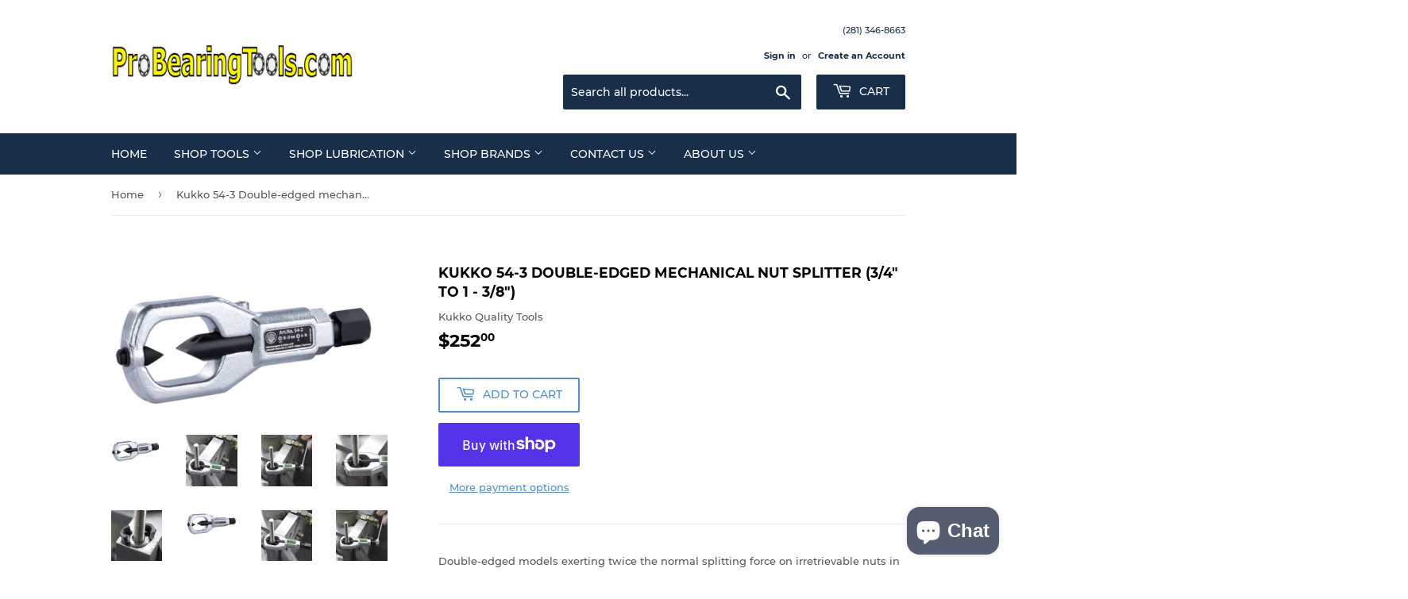

--- FILE ---
content_type: text/html; charset=utf-8
request_url: https://probearingtools.com/products/kukko-54-3-double-edged-mechanical-nut-splitter-3-4-to-1-3-8
body_size: 30510
content:
<!doctype html>
<html class="no-touch no-js">
<head>
  
  <!-- LP Microsot UET -->
  <script>(function(w,d,t,r,u){var f,n,i;w[u]=w[u]||[],f=function(){var o={ti:"137020229"};o.q=w[u],w[u]=new UET(o),w[u].push("pageLoad")},n=d.createElement(t),n.src=r,n.async=1,n.onload=n.onreadystatechange=function(){var s=this.readyState;s&&s!=="loaded"&&s!=="complete"||(f(),n.onload=n.onreadystatechange=null)},i=d.getElementsByTagName(t)[0],i.parentNode.insertBefore(n,i)})(window,document,"script","//bat.bing.com/bat.js","uetq");</script>
  
  
  
  <!-- Global site tag (gtag.js) - Google Ads: 10803893812 -->
<script async src="https://www.googletagmanager.com/gtag/js?id=AW-10803893812"></script>
<script>
  window.dataLayer = window.dataLayer || [];
  function gtag(){dataLayer.push(arguments);}
  gtag('js', new Date());

  gtag('config', 'AW-10803893812');
</script>
  
  
  <!-- Google Tag Manager -->
<script>(function(w,d,s,l,i){w[l]=w[l]||[];w[l].push({'gtm.start':
new Date().getTime(),event:'gtm.js'});var f=d.getElementsByTagName(s)[0],
j=d.createElement(s),dl=l!='dataLayer'?'&l='+l:'';j.async=true;j.src=
'https://www.googletagmanager.com/gtm.js?id='+i+dl;f.parentNode.insertBefore(j,f);
})(window,document,'script','dataLayer','GTM-W5XX3DF');</script>
<!-- End Google Tag Manager -->
  <script>(function(H){H.className=H.className.replace(/\bno-js\b/,'js')})(document.documentElement)</script>
  <!-- Basic page needs ================================================== -->
  <meta charset="utf-8">
  <meta http-equiv="X-UA-Compatible" content="IE=edge,chrome=1">

  
  <link rel="shortcut icon" href="//probearingtools.com/cdn/shop/files/yellow_logo_2_32x32.jpg?v=1614416673" type="image/png" />
  

  <!-- Title and description ================================================== -->


 <title>Kukko 54-3 Double-edged mechanical nut splitter (3/4" to 1 - 3/8") | problem solving, high quality, specialty tools</title> <meta name="description" content="Professional Bearing Tools pulls together tool solutions to meet the needs of todays rotating equipment maintenance professional. PBT offers tools like: bearing induction" /><script data-desc="seo-breadcrumb-list" type="application/ld+json">
{
  "@context": "http://schema.org",
  "@type": "BreadcrumbList",
  "itemListElement": [{
          "@type": "ListItem",
          "position": 1,
          "item": {
            "@id": "https://probearingtools.com/products/kukko-54-3-double-edged-mechanical-nut-splitter-3-4-to-1-3-8",
            "name": "Kukko 54-3 Double-edged mechanical nut splitter (3/4&quot; to 1 - 3/8&quot;)"
          }
        }]
}
</script><script data-desc="seo-organization" type="application/ld+json">
  {
    "@context": "http://schema.org",
    "@type": "Organization",
    "@id": "https://probearingtools.com#organization",
    "name": "Professional Bearing Tools",
    "url": "https://probearingtools.com","sameAs": []
  }
</script><script data-desc="seo-product" type="application/ld+json">
    {
      "@context": "http://schema.org/",
      "@type": "Product",
      "@id": "https://probearingtools.com/products/kukko-54-3-double-edged-mechanical-nut-splitter-3-4-to-1-3-8#product",
      "name": "Kukko 54-3 Double-edged mechanical nut splitter (3/4&quot; to 1 - 3/8&quot;)",
      "image": "https://probearingtools.com/cdn/shop/products/54-2_normal_1defeefe-2dd1-47d9-834f-bc29b1aad7bf_450x450.png?v=1603488275",
      "description": "Double-edged models exerting twice the normal splitting force on irretrievable nuts in quality classes 5, 6 and 8.  Cuts both sides of nuts at the same time!  View All Nut Splitters Description  Two hardened chisel cutting edges. Gently turn the chisel in the other direction by pulling back.  Advantage  One operation through double cutting action. Splitting nuts can be done without damaging the threaded bolt. The nut splitter&#39;s band provides additional support when turning the chisel back.  Nut OD range: 3/4&quot; to 1 - 3/8&quot; (17mm to 36mm) M Nut Sizes: 12-24 Product Data Sheet Ships Free!",
      "mpn": "4606888247338",
      "brand": {
        "@type": "Thing",
        "name": "Kukko Quality Tools"
      },"sku": "54-3",
"gtin13": "4021176170799","weight": {
             "@type": "QuantitativeValue",
             "value": 5,
             "unitCode": "GRM"
           },"offers": {
          "@type": "Offer",
          "url": "https://probearingtools.com/products/kukko-54-3-double-edged-mechanical-nut-splitter-3-4-to-1-3-8",
          "priceCurrency": "USD",
          "price": "252.0",
          "availability": "InStock",
          "seller": {
            "@type": "Organization",
            "@id": "https://probearingtools.com#organization"
          }
        }}
  </script><script data-desc="seo-website" type="application/ld+json">
  {
    "@context": "http://schema.org",
    "@type": "WebSite",
    "name": "Professional Bearing Tools",
    "url": "https://probearingtools.com",
    "potentialAction": {
      "@type": "SearchAction",
      "target": "https://probearingtools.com/search?q={search_term_string}",
      "query-input": "required name=search_term_string"
    }
  }
</script><meta name="pluginseo" content="Plug in SEO Plus" data-ptf="s-te_pr" data-mdf="s-te_pr-tr" />


  <!-- Product meta ================================================== -->
  <!-- /snippets/social-meta-tags.liquid -->




<meta property="og:site_name" content="Professional Bearing Tools">
<meta property="og:url" content="https://probearingtools.com/products/kukko-54-3-double-edged-mechanical-nut-splitter-3-4-to-1-3-8">
<meta property="og:title" content="Kukko 54-3 Double-edged mechanical nut splitter (3/4" to 1 - 3/8")">
<meta property="og:type" content="product">
<meta property="og:description" content="Double-edged models exerting twice the normal splitting force on irretrievable nuts in quality classes 5, 6 and 8.  Cuts both sides of nuts at the same time!  View All Nut Splitters Description Two hardened chisel cutting edges. Gently turn the chisel in the other direction by pulling back. Advantage One operation thro">

  <meta property="og:price:amount" content="252.00">
  <meta property="og:price:currency" content="USD">

<meta property="og:image" content="http://probearingtools.com/cdn/shop/products/54-2_normal_1defeefe-2dd1-47d9-834f-bc29b1aad7bf_1200x1200.png?v=1603488275"><meta property="og:image" content="http://probearingtools.com/cdn/shop/products/54-2_fotostrecke1_zoom_f1dbb370-2598-48d3-afde-f174e51791a4_1200x1200.png?v=1603488275"><meta property="og:image" content="http://probearingtools.com/cdn/shop/products/54-2_fotostrecke2_zoom_78b68fde-4179-4f39-ad08-b2a6d0c03a0a_1200x1200.png?v=1603488275">
<meta property="og:image:secure_url" content="https://probearingtools.com/cdn/shop/products/54-2_normal_1defeefe-2dd1-47d9-834f-bc29b1aad7bf_1200x1200.png?v=1603488275"><meta property="og:image:secure_url" content="https://probearingtools.com/cdn/shop/products/54-2_fotostrecke1_zoom_f1dbb370-2598-48d3-afde-f174e51791a4_1200x1200.png?v=1603488275"><meta property="og:image:secure_url" content="https://probearingtools.com/cdn/shop/products/54-2_fotostrecke2_zoom_78b68fde-4179-4f39-ad08-b2a6d0c03a0a_1200x1200.png?v=1603488275">


<meta name="twitter:card" content="summary_large_image">
<meta name="twitter:title" content="Kukko 54-3 Double-edged mechanical nut splitter (3/4" to 1 - 3/8")">
<meta name="twitter:description" content="Double-edged models exerting twice the normal splitting force on irretrievable nuts in quality classes 5, 6 and 8.  Cuts both sides of nuts at the same time!  View All Nut Splitters Description Two hardened chisel cutting edges. Gently turn the chisel in the other direction by pulling back. Advantage One operation thro">


  <!-- Helpers ================================================== -->
  <link rel="canonical" href="https://probearingtools.com/products/kukko-54-3-double-edged-mechanical-nut-splitter-3-4-to-1-3-8">
  <meta name="viewport" content="width=device-width,initial-scale=1">

  <!-- CSS ================================================== -->
  <link href="//probearingtools.com/cdn/shop/t/3/assets/theme.scss.css?v=86750816136663485051703308496" rel="stylesheet" type="text/css" media="all" />

  <!-- Header hook for plugins ================================================== -->
  <script>window.performance && window.performance.mark && window.performance.mark('shopify.content_for_header.start');</script><meta name="google-site-verification" content="I7zaka0f1zm4f8f3avAWUf7v28i0TecyjHPK7eyNDcU">
<meta name="google-site-verification" content="cxpzEekO1mE4bCLmi_XJDHAAO10vgL8DsM4xerVim5M">
<meta id="shopify-digital-wallet" name="shopify-digital-wallet" content="/27148451882/digital_wallets/dialog">
<meta name="shopify-checkout-api-token" content="1340124e7df162d7ceb8dd5ef28c5131">
<meta id="in-context-paypal-metadata" data-shop-id="27148451882" data-venmo-supported="false" data-environment="production" data-locale="en_US" data-paypal-v4="true" data-currency="USD">
<link rel="alternate" type="application/json+oembed" href="https://probearingtools.com/products/kukko-54-3-double-edged-mechanical-nut-splitter-3-4-to-1-3-8.oembed">
<script async="async" src="/checkouts/internal/preloads.js?locale=en-US"></script>
<link rel="preconnect" href="https://shop.app" crossorigin="anonymous">
<script async="async" src="https://shop.app/checkouts/internal/preloads.js?locale=en-US&shop_id=27148451882" crossorigin="anonymous"></script>
<script id="apple-pay-shop-capabilities" type="application/json">{"shopId":27148451882,"countryCode":"US","currencyCode":"USD","merchantCapabilities":["supports3DS"],"merchantId":"gid:\/\/shopify\/Shop\/27148451882","merchantName":"Professional Bearing Tools","requiredBillingContactFields":["postalAddress","email"],"requiredShippingContactFields":["postalAddress","email"],"shippingType":"shipping","supportedNetworks":["visa","masterCard","amex","discover","elo","jcb"],"total":{"type":"pending","label":"Professional Bearing Tools","amount":"1.00"},"shopifyPaymentsEnabled":true,"supportsSubscriptions":true}</script>
<script id="shopify-features" type="application/json">{"accessToken":"1340124e7df162d7ceb8dd5ef28c5131","betas":["rich-media-storefront-analytics"],"domain":"probearingtools.com","predictiveSearch":true,"shopId":27148451882,"locale":"en"}</script>
<script>var Shopify = Shopify || {};
Shopify.shop = "professional-bearing-tools.myshopify.com";
Shopify.locale = "en";
Shopify.currency = {"active":"USD","rate":"1.0"};
Shopify.country = "US";
Shopify.theme = {"name":"Supply","id":80457302058,"schema_name":"Supply","schema_version":"8.9.23","theme_store_id":679,"role":"main"};
Shopify.theme.handle = "null";
Shopify.theme.style = {"id":null,"handle":null};
Shopify.cdnHost = "probearingtools.com/cdn";
Shopify.routes = Shopify.routes || {};
Shopify.routes.root = "/";</script>
<script type="module">!function(o){(o.Shopify=o.Shopify||{}).modules=!0}(window);</script>
<script>!function(o){function n(){var o=[];function n(){o.push(Array.prototype.slice.apply(arguments))}return n.q=o,n}var t=o.Shopify=o.Shopify||{};t.loadFeatures=n(),t.autoloadFeatures=n()}(window);</script>
<script>
  window.ShopifyPay = window.ShopifyPay || {};
  window.ShopifyPay.apiHost = "shop.app\/pay";
  window.ShopifyPay.redirectState = null;
</script>
<script id="shop-js-analytics" type="application/json">{"pageType":"product"}</script>
<script defer="defer" async type="module" src="//probearingtools.com/cdn/shopifycloud/shop-js/modules/v2/client.init-shop-cart-sync_BT-GjEfc.en.esm.js"></script>
<script defer="defer" async type="module" src="//probearingtools.com/cdn/shopifycloud/shop-js/modules/v2/chunk.common_D58fp_Oc.esm.js"></script>
<script defer="defer" async type="module" src="//probearingtools.com/cdn/shopifycloud/shop-js/modules/v2/chunk.modal_xMitdFEc.esm.js"></script>
<script type="module">
  await import("//probearingtools.com/cdn/shopifycloud/shop-js/modules/v2/client.init-shop-cart-sync_BT-GjEfc.en.esm.js");
await import("//probearingtools.com/cdn/shopifycloud/shop-js/modules/v2/chunk.common_D58fp_Oc.esm.js");
await import("//probearingtools.com/cdn/shopifycloud/shop-js/modules/v2/chunk.modal_xMitdFEc.esm.js");

  window.Shopify.SignInWithShop?.initShopCartSync?.({"fedCMEnabled":true,"windoidEnabled":true});

</script>
<script>
  window.Shopify = window.Shopify || {};
  if (!window.Shopify.featureAssets) window.Shopify.featureAssets = {};
  window.Shopify.featureAssets['shop-js'] = {"shop-cart-sync":["modules/v2/client.shop-cart-sync_DZOKe7Ll.en.esm.js","modules/v2/chunk.common_D58fp_Oc.esm.js","modules/v2/chunk.modal_xMitdFEc.esm.js"],"init-fed-cm":["modules/v2/client.init-fed-cm_B6oLuCjv.en.esm.js","modules/v2/chunk.common_D58fp_Oc.esm.js","modules/v2/chunk.modal_xMitdFEc.esm.js"],"shop-cash-offers":["modules/v2/client.shop-cash-offers_D2sdYoxE.en.esm.js","modules/v2/chunk.common_D58fp_Oc.esm.js","modules/v2/chunk.modal_xMitdFEc.esm.js"],"shop-login-button":["modules/v2/client.shop-login-button_QeVjl5Y3.en.esm.js","modules/v2/chunk.common_D58fp_Oc.esm.js","modules/v2/chunk.modal_xMitdFEc.esm.js"],"pay-button":["modules/v2/client.pay-button_DXTOsIq6.en.esm.js","modules/v2/chunk.common_D58fp_Oc.esm.js","modules/v2/chunk.modal_xMitdFEc.esm.js"],"shop-button":["modules/v2/client.shop-button_DQZHx9pm.en.esm.js","modules/v2/chunk.common_D58fp_Oc.esm.js","modules/v2/chunk.modal_xMitdFEc.esm.js"],"avatar":["modules/v2/client.avatar_BTnouDA3.en.esm.js"],"init-windoid":["modules/v2/client.init-windoid_CR1B-cfM.en.esm.js","modules/v2/chunk.common_D58fp_Oc.esm.js","modules/v2/chunk.modal_xMitdFEc.esm.js"],"init-shop-for-new-customer-accounts":["modules/v2/client.init-shop-for-new-customer-accounts_C_vY_xzh.en.esm.js","modules/v2/client.shop-login-button_QeVjl5Y3.en.esm.js","modules/v2/chunk.common_D58fp_Oc.esm.js","modules/v2/chunk.modal_xMitdFEc.esm.js"],"init-shop-email-lookup-coordinator":["modules/v2/client.init-shop-email-lookup-coordinator_BI7n9ZSv.en.esm.js","modules/v2/chunk.common_D58fp_Oc.esm.js","modules/v2/chunk.modal_xMitdFEc.esm.js"],"init-shop-cart-sync":["modules/v2/client.init-shop-cart-sync_BT-GjEfc.en.esm.js","modules/v2/chunk.common_D58fp_Oc.esm.js","modules/v2/chunk.modal_xMitdFEc.esm.js"],"shop-toast-manager":["modules/v2/client.shop-toast-manager_DiYdP3xc.en.esm.js","modules/v2/chunk.common_D58fp_Oc.esm.js","modules/v2/chunk.modal_xMitdFEc.esm.js"],"init-customer-accounts":["modules/v2/client.init-customer-accounts_D9ZNqS-Q.en.esm.js","modules/v2/client.shop-login-button_QeVjl5Y3.en.esm.js","modules/v2/chunk.common_D58fp_Oc.esm.js","modules/v2/chunk.modal_xMitdFEc.esm.js"],"init-customer-accounts-sign-up":["modules/v2/client.init-customer-accounts-sign-up_iGw4briv.en.esm.js","modules/v2/client.shop-login-button_QeVjl5Y3.en.esm.js","modules/v2/chunk.common_D58fp_Oc.esm.js","modules/v2/chunk.modal_xMitdFEc.esm.js"],"shop-follow-button":["modules/v2/client.shop-follow-button_CqMgW2wH.en.esm.js","modules/v2/chunk.common_D58fp_Oc.esm.js","modules/v2/chunk.modal_xMitdFEc.esm.js"],"checkout-modal":["modules/v2/client.checkout-modal_xHeaAweL.en.esm.js","modules/v2/chunk.common_D58fp_Oc.esm.js","modules/v2/chunk.modal_xMitdFEc.esm.js"],"shop-login":["modules/v2/client.shop-login_D91U-Q7h.en.esm.js","modules/v2/chunk.common_D58fp_Oc.esm.js","modules/v2/chunk.modal_xMitdFEc.esm.js"],"lead-capture":["modules/v2/client.lead-capture_BJmE1dJe.en.esm.js","modules/v2/chunk.common_D58fp_Oc.esm.js","modules/v2/chunk.modal_xMitdFEc.esm.js"],"payment-terms":["modules/v2/client.payment-terms_Ci9AEqFq.en.esm.js","modules/v2/chunk.common_D58fp_Oc.esm.js","modules/v2/chunk.modal_xMitdFEc.esm.js"]};
</script>
<script>(function() {
  var isLoaded = false;
  function asyncLoad() {
    if (isLoaded) return;
    isLoaded = true;
    var urls = ["\/\/code.tidio.co\/y3rbfzbzivjjbymanmzqdvmecnhuv8qk.js?shop=professional-bearing-tools.myshopify.com"];
    for (var i = 0; i < urls.length; i++) {
      var s = document.createElement('script');
      s.type = 'text/javascript';
      s.async = true;
      s.src = urls[i];
      var x = document.getElementsByTagName('script')[0];
      x.parentNode.insertBefore(s, x);
    }
  };
  if(window.attachEvent) {
    window.attachEvent('onload', asyncLoad);
  } else {
    window.addEventListener('load', asyncLoad, false);
  }
})();</script>
<script id="__st">var __st={"a":27148451882,"offset":-21600,"reqid":"fe9686dd-b9d6-4e21-a15c-415d0b41e35a-1769233599","pageurl":"probearingtools.com\/products\/kukko-54-3-double-edged-mechanical-nut-splitter-3-4-to-1-3-8","u":"d762c4717ba5","p":"product","rtyp":"product","rid":4606888247338};</script>
<script>window.ShopifyPaypalV4VisibilityTracking = true;</script>
<script id="captcha-bootstrap">!function(){'use strict';const t='contact',e='account',n='new_comment',o=[[t,t],['blogs',n],['comments',n],[t,'customer']],c=[[e,'customer_login'],[e,'guest_login'],[e,'recover_customer_password'],[e,'create_customer']],r=t=>t.map((([t,e])=>`form[action*='/${t}']:not([data-nocaptcha='true']) input[name='form_type'][value='${e}']`)).join(','),a=t=>()=>t?[...document.querySelectorAll(t)].map((t=>t.form)):[];function s(){const t=[...o],e=r(t);return a(e)}const i='password',u='form_key',d=['recaptcha-v3-token','g-recaptcha-response','h-captcha-response',i],f=()=>{try{return window.sessionStorage}catch{return}},m='__shopify_v',_=t=>t.elements[u];function p(t,e,n=!1){try{const o=window.sessionStorage,c=JSON.parse(o.getItem(e)),{data:r}=function(t){const{data:e,action:n}=t;return t[m]||n?{data:e,action:n}:{data:t,action:n}}(c);for(const[e,n]of Object.entries(r))t.elements[e]&&(t.elements[e].value=n);n&&o.removeItem(e)}catch(o){console.error('form repopulation failed',{error:o})}}const l='form_type',E='cptcha';function T(t){t.dataset[E]=!0}const w=window,h=w.document,L='Shopify',v='ce_forms',y='captcha';let A=!1;((t,e)=>{const n=(g='f06e6c50-85a8-45c8-87d0-21a2b65856fe',I='https://cdn.shopify.com/shopifycloud/storefront-forms-hcaptcha/ce_storefront_forms_captcha_hcaptcha.v1.5.2.iife.js',D={infoText:'Protected by hCaptcha',privacyText:'Privacy',termsText:'Terms'},(t,e,n)=>{const o=w[L][v],c=o.bindForm;if(c)return c(t,g,e,D).then(n);var r;o.q.push([[t,g,e,D],n]),r=I,A||(h.body.append(Object.assign(h.createElement('script'),{id:'captcha-provider',async:!0,src:r})),A=!0)});var g,I,D;w[L]=w[L]||{},w[L][v]=w[L][v]||{},w[L][v].q=[],w[L][y]=w[L][y]||{},w[L][y].protect=function(t,e){n(t,void 0,e),T(t)},Object.freeze(w[L][y]),function(t,e,n,w,h,L){const[v,y,A,g]=function(t,e,n){const i=e?o:[],u=t?c:[],d=[...i,...u],f=r(d),m=r(i),_=r(d.filter((([t,e])=>n.includes(e))));return[a(f),a(m),a(_),s()]}(w,h,L),I=t=>{const e=t.target;return e instanceof HTMLFormElement?e:e&&e.form},D=t=>v().includes(t);t.addEventListener('submit',(t=>{const e=I(t);if(!e)return;const n=D(e)&&!e.dataset.hcaptchaBound&&!e.dataset.recaptchaBound,o=_(e),c=g().includes(e)&&(!o||!o.value);(n||c)&&t.preventDefault(),c&&!n&&(function(t){try{if(!f())return;!function(t){const e=f();if(!e)return;const n=_(t);if(!n)return;const o=n.value;o&&e.removeItem(o)}(t);const e=Array.from(Array(32),(()=>Math.random().toString(36)[2])).join('');!function(t,e){_(t)||t.append(Object.assign(document.createElement('input'),{type:'hidden',name:u})),t.elements[u].value=e}(t,e),function(t,e){const n=f();if(!n)return;const o=[...t.querySelectorAll(`input[type='${i}']`)].map((({name:t})=>t)),c=[...d,...o],r={};for(const[a,s]of new FormData(t).entries())c.includes(a)||(r[a]=s);n.setItem(e,JSON.stringify({[m]:1,action:t.action,data:r}))}(t,e)}catch(e){console.error('failed to persist form',e)}}(e),e.submit())}));const S=(t,e)=>{t&&!t.dataset[E]&&(n(t,e.some((e=>e===t))),T(t))};for(const o of['focusin','change'])t.addEventListener(o,(t=>{const e=I(t);D(e)&&S(e,y())}));const B=e.get('form_key'),M=e.get(l),P=B&&M;t.addEventListener('DOMContentLoaded',(()=>{const t=y();if(P)for(const e of t)e.elements[l].value===M&&p(e,B);[...new Set([...A(),...v().filter((t=>'true'===t.dataset.shopifyCaptcha))])].forEach((e=>S(e,t)))}))}(h,new URLSearchParams(w.location.search),n,t,e,['guest_login'])})(!1,!0)}();</script>
<script integrity="sha256-4kQ18oKyAcykRKYeNunJcIwy7WH5gtpwJnB7kiuLZ1E=" data-source-attribution="shopify.loadfeatures" defer="defer" src="//probearingtools.com/cdn/shopifycloud/storefront/assets/storefront/load_feature-a0a9edcb.js" crossorigin="anonymous"></script>
<script crossorigin="anonymous" defer="defer" src="//probearingtools.com/cdn/shopifycloud/storefront/assets/shopify_pay/storefront-65b4c6d7.js?v=20250812"></script>
<script data-source-attribution="shopify.dynamic_checkout.dynamic.init">var Shopify=Shopify||{};Shopify.PaymentButton=Shopify.PaymentButton||{isStorefrontPortableWallets:!0,init:function(){window.Shopify.PaymentButton.init=function(){};var t=document.createElement("script");t.src="https://probearingtools.com/cdn/shopifycloud/portable-wallets/latest/portable-wallets.en.js",t.type="module",document.head.appendChild(t)}};
</script>
<script data-source-attribution="shopify.dynamic_checkout.buyer_consent">
  function portableWalletsHideBuyerConsent(e){var t=document.getElementById("shopify-buyer-consent"),n=document.getElementById("shopify-subscription-policy-button");t&&n&&(t.classList.add("hidden"),t.setAttribute("aria-hidden","true"),n.removeEventListener("click",e))}function portableWalletsShowBuyerConsent(e){var t=document.getElementById("shopify-buyer-consent"),n=document.getElementById("shopify-subscription-policy-button");t&&n&&(t.classList.remove("hidden"),t.removeAttribute("aria-hidden"),n.addEventListener("click",e))}window.Shopify?.PaymentButton&&(window.Shopify.PaymentButton.hideBuyerConsent=portableWalletsHideBuyerConsent,window.Shopify.PaymentButton.showBuyerConsent=portableWalletsShowBuyerConsent);
</script>
<script>
  function portableWalletsCleanup(e){e&&e.src&&console.error("Failed to load portable wallets script "+e.src);var t=document.querySelectorAll("shopify-accelerated-checkout .shopify-payment-button__skeleton, shopify-accelerated-checkout-cart .wallet-cart-button__skeleton"),e=document.getElementById("shopify-buyer-consent");for(let e=0;e<t.length;e++)t[e].remove();e&&e.remove()}function portableWalletsNotLoadedAsModule(e){e instanceof ErrorEvent&&"string"==typeof e.message&&e.message.includes("import.meta")&&"string"==typeof e.filename&&e.filename.includes("portable-wallets")&&(window.removeEventListener("error",portableWalletsNotLoadedAsModule),window.Shopify.PaymentButton.failedToLoad=e,"loading"===document.readyState?document.addEventListener("DOMContentLoaded",window.Shopify.PaymentButton.init):window.Shopify.PaymentButton.init())}window.addEventListener("error",portableWalletsNotLoadedAsModule);
</script>

<script type="module" src="https://probearingtools.com/cdn/shopifycloud/portable-wallets/latest/portable-wallets.en.js" onError="portableWalletsCleanup(this)" crossorigin="anonymous"></script>
<script nomodule>
  document.addEventListener("DOMContentLoaded", portableWalletsCleanup);
</script>

<link id="shopify-accelerated-checkout-styles" rel="stylesheet" media="screen" href="https://probearingtools.com/cdn/shopifycloud/portable-wallets/latest/accelerated-checkout-backwards-compat.css" crossorigin="anonymous">
<style id="shopify-accelerated-checkout-cart">
        #shopify-buyer-consent {
  margin-top: 1em;
  display: inline-block;
  width: 100%;
}

#shopify-buyer-consent.hidden {
  display: none;
}

#shopify-subscription-policy-button {
  background: none;
  border: none;
  padding: 0;
  text-decoration: underline;
  font-size: inherit;
  cursor: pointer;
}

#shopify-subscription-policy-button::before {
  box-shadow: none;
}

      </style>

<script>window.performance && window.performance.mark && window.performance.mark('shopify.content_for_header.end');</script>

  
  

  <script src="//probearingtools.com/cdn/shop/t/3/assets/jquery-2.2.3.min.js?v=58211863146907186831589323754" type="text/javascript"></script>

  <script src="//probearingtools.com/cdn/shop/t/3/assets/lazysizes.min.js?v=8147953233334221341589323755" async="async"></script>
  <script src="//probearingtools.com/cdn/shop/t/3/assets/vendor.js?v=106177282645720727331589323758" defer="defer"></script>
  <script src="//probearingtools.com/cdn/shop/t/3/assets/theme.js?v=88090588602936917221589323770" defer="defer"></script>


<script src="https://cdn.shopify.com/extensions/e8878072-2f6b-4e89-8082-94b04320908d/inbox-1254/assets/inbox-chat-loader.js" type="text/javascript" defer="defer"></script>
<link href="https://monorail-edge.shopifysvc.com" rel="dns-prefetch">
<script>(function(){if ("sendBeacon" in navigator && "performance" in window) {try {var session_token_from_headers = performance.getEntriesByType('navigation')[0].serverTiming.find(x => x.name == '_s').description;} catch {var session_token_from_headers = undefined;}var session_cookie_matches = document.cookie.match(/_shopify_s=([^;]*)/);var session_token_from_cookie = session_cookie_matches && session_cookie_matches.length === 2 ? session_cookie_matches[1] : "";var session_token = session_token_from_headers || session_token_from_cookie || "";function handle_abandonment_event(e) {var entries = performance.getEntries().filter(function(entry) {return /monorail-edge.shopifysvc.com/.test(entry.name);});if (!window.abandonment_tracked && entries.length === 0) {window.abandonment_tracked = true;var currentMs = Date.now();var navigation_start = performance.timing.navigationStart;var payload = {shop_id: 27148451882,url: window.location.href,navigation_start,duration: currentMs - navigation_start,session_token,page_type: "product"};window.navigator.sendBeacon("https://monorail-edge.shopifysvc.com/v1/produce", JSON.stringify({schema_id: "online_store_buyer_site_abandonment/1.1",payload: payload,metadata: {event_created_at_ms: currentMs,event_sent_at_ms: currentMs}}));}}window.addEventListener('pagehide', handle_abandonment_event);}}());</script>
<script id="web-pixels-manager-setup">(function e(e,d,r,n,o){if(void 0===o&&(o={}),!Boolean(null===(a=null===(i=window.Shopify)||void 0===i?void 0:i.analytics)||void 0===a?void 0:a.replayQueue)){var i,a;window.Shopify=window.Shopify||{};var t=window.Shopify;t.analytics=t.analytics||{};var s=t.analytics;s.replayQueue=[],s.publish=function(e,d,r){return s.replayQueue.push([e,d,r]),!0};try{self.performance.mark("wpm:start")}catch(e){}var l=function(){var e={modern:/Edge?\/(1{2}[4-9]|1[2-9]\d|[2-9]\d{2}|\d{4,})\.\d+(\.\d+|)|Firefox\/(1{2}[4-9]|1[2-9]\d|[2-9]\d{2}|\d{4,})\.\d+(\.\d+|)|Chrom(ium|e)\/(9{2}|\d{3,})\.\d+(\.\d+|)|(Maci|X1{2}).+ Version\/(15\.\d+|(1[6-9]|[2-9]\d|\d{3,})\.\d+)([,.]\d+|)( \(\w+\)|)( Mobile\/\w+|) Safari\/|Chrome.+OPR\/(9{2}|\d{3,})\.\d+\.\d+|(CPU[ +]OS|iPhone[ +]OS|CPU[ +]iPhone|CPU IPhone OS|CPU iPad OS)[ +]+(15[._]\d+|(1[6-9]|[2-9]\d|\d{3,})[._]\d+)([._]\d+|)|Android:?[ /-](13[3-9]|1[4-9]\d|[2-9]\d{2}|\d{4,})(\.\d+|)(\.\d+|)|Android.+Firefox\/(13[5-9]|1[4-9]\d|[2-9]\d{2}|\d{4,})\.\d+(\.\d+|)|Android.+Chrom(ium|e)\/(13[3-9]|1[4-9]\d|[2-9]\d{2}|\d{4,})\.\d+(\.\d+|)|SamsungBrowser\/([2-9]\d|\d{3,})\.\d+/,legacy:/Edge?\/(1[6-9]|[2-9]\d|\d{3,})\.\d+(\.\d+|)|Firefox\/(5[4-9]|[6-9]\d|\d{3,})\.\d+(\.\d+|)|Chrom(ium|e)\/(5[1-9]|[6-9]\d|\d{3,})\.\d+(\.\d+|)([\d.]+$|.*Safari\/(?![\d.]+ Edge\/[\d.]+$))|(Maci|X1{2}).+ Version\/(10\.\d+|(1[1-9]|[2-9]\d|\d{3,})\.\d+)([,.]\d+|)( \(\w+\)|)( Mobile\/\w+|) Safari\/|Chrome.+OPR\/(3[89]|[4-9]\d|\d{3,})\.\d+\.\d+|(CPU[ +]OS|iPhone[ +]OS|CPU[ +]iPhone|CPU IPhone OS|CPU iPad OS)[ +]+(10[._]\d+|(1[1-9]|[2-9]\d|\d{3,})[._]\d+)([._]\d+|)|Android:?[ /-](13[3-9]|1[4-9]\d|[2-9]\d{2}|\d{4,})(\.\d+|)(\.\d+|)|Mobile Safari.+OPR\/([89]\d|\d{3,})\.\d+\.\d+|Android.+Firefox\/(13[5-9]|1[4-9]\d|[2-9]\d{2}|\d{4,})\.\d+(\.\d+|)|Android.+Chrom(ium|e)\/(13[3-9]|1[4-9]\d|[2-9]\d{2}|\d{4,})\.\d+(\.\d+|)|Android.+(UC? ?Browser|UCWEB|U3)[ /]?(15\.([5-9]|\d{2,})|(1[6-9]|[2-9]\d|\d{3,})\.\d+)\.\d+|SamsungBrowser\/(5\.\d+|([6-9]|\d{2,})\.\d+)|Android.+MQ{2}Browser\/(14(\.(9|\d{2,})|)|(1[5-9]|[2-9]\d|\d{3,})(\.\d+|))(\.\d+|)|K[Aa][Ii]OS\/(3\.\d+|([4-9]|\d{2,})\.\d+)(\.\d+|)/},d=e.modern,r=e.legacy,n=navigator.userAgent;return n.match(d)?"modern":n.match(r)?"legacy":"unknown"}(),u="modern"===l?"modern":"legacy",c=(null!=n?n:{modern:"",legacy:""})[u],f=function(e){return[e.baseUrl,"/wpm","/b",e.hashVersion,"modern"===e.buildTarget?"m":"l",".js"].join("")}({baseUrl:d,hashVersion:r,buildTarget:u}),m=function(e){var d=e.version,r=e.bundleTarget,n=e.surface,o=e.pageUrl,i=e.monorailEndpoint;return{emit:function(e){var a=e.status,t=e.errorMsg,s=(new Date).getTime(),l=JSON.stringify({metadata:{event_sent_at_ms:s},events:[{schema_id:"web_pixels_manager_load/3.1",payload:{version:d,bundle_target:r,page_url:o,status:a,surface:n,error_msg:t},metadata:{event_created_at_ms:s}}]});if(!i)return console&&console.warn&&console.warn("[Web Pixels Manager] No Monorail endpoint provided, skipping logging."),!1;try{return self.navigator.sendBeacon.bind(self.navigator)(i,l)}catch(e){}var u=new XMLHttpRequest;try{return u.open("POST",i,!0),u.setRequestHeader("Content-Type","text/plain"),u.send(l),!0}catch(e){return console&&console.warn&&console.warn("[Web Pixels Manager] Got an unhandled error while logging to Monorail."),!1}}}}({version:r,bundleTarget:l,surface:e.surface,pageUrl:self.location.href,monorailEndpoint:e.monorailEndpoint});try{o.browserTarget=l,function(e){var d=e.src,r=e.async,n=void 0===r||r,o=e.onload,i=e.onerror,a=e.sri,t=e.scriptDataAttributes,s=void 0===t?{}:t,l=document.createElement("script"),u=document.querySelector("head"),c=document.querySelector("body");if(l.async=n,l.src=d,a&&(l.integrity=a,l.crossOrigin="anonymous"),s)for(var f in s)if(Object.prototype.hasOwnProperty.call(s,f))try{l.dataset[f]=s[f]}catch(e){}if(o&&l.addEventListener("load",o),i&&l.addEventListener("error",i),u)u.appendChild(l);else{if(!c)throw new Error("Did not find a head or body element to append the script");c.appendChild(l)}}({src:f,async:!0,onload:function(){if(!function(){var e,d;return Boolean(null===(d=null===(e=window.Shopify)||void 0===e?void 0:e.analytics)||void 0===d?void 0:d.initialized)}()){var d=window.webPixelsManager.init(e)||void 0;if(d){var r=window.Shopify.analytics;r.replayQueue.forEach((function(e){var r=e[0],n=e[1],o=e[2];d.publishCustomEvent(r,n,o)})),r.replayQueue=[],r.publish=d.publishCustomEvent,r.visitor=d.visitor,r.initialized=!0}}},onerror:function(){return m.emit({status:"failed",errorMsg:"".concat(f," has failed to load")})},sri:function(e){var d=/^sha384-[A-Za-z0-9+/=]+$/;return"string"==typeof e&&d.test(e)}(c)?c:"",scriptDataAttributes:o}),m.emit({status:"loading"})}catch(e){m.emit({status:"failed",errorMsg:(null==e?void 0:e.message)||"Unknown error"})}}})({shopId: 27148451882,storefrontBaseUrl: "https://probearingtools.com",extensionsBaseUrl: "https://extensions.shopifycdn.com/cdn/shopifycloud/web-pixels-manager",monorailEndpoint: "https://monorail-edge.shopifysvc.com/unstable/produce_batch",surface: "storefront-renderer",enabledBetaFlags: ["2dca8a86"],webPixelsConfigList: [{"id":"381157418","configuration":"{\"config\":\"{\\\"google_tag_ids\\\":[\\\"G-VG6B43N0B1\\\",\\\"GT-TWTG28C9\\\",\\\"AW-10803893812\\\",\\\"AW-616217890\\\",\\\"GT-T5PXHHQ\\\"],\\\"target_country\\\":\\\"US\\\",\\\"gtag_events\\\":[{\\\"type\\\":\\\"begin_checkout\\\",\\\"action_label\\\":[\\\"G-VG6B43N0B1\\\",\\\"MC-GKQF8MXHTN\\\"]},{\\\"type\\\":\\\"search\\\",\\\"action_label\\\":[\\\"G-VG6B43N0B1\\\",\\\"MC-GKQF8MXHTN\\\"]},{\\\"type\\\":\\\"view_item\\\",\\\"action_label\\\":[\\\"G-VG6B43N0B1\\\",\\\"MC-HY5KB9P36X\\\",\\\"MC-GKQF8MXHTN\\\"]},{\\\"type\\\":\\\"purchase\\\",\\\"action_label\\\":[\\\"G-VG6B43N0B1\\\",\\\"MC-HY5KB9P36X\\\",\\\"AW-10803893812\\\/XfxICMeAu4UDELSs2Z8o\\\",\\\"AW-616217890\\\/jwwACMukl4ACEKL66qUC\\\",\\\"MC-GKQF8MXHTN\\\"]},{\\\"type\\\":\\\"page_view\\\",\\\"action_label\\\":[\\\"G-VG6B43N0B1\\\",\\\"MC-HY5KB9P36X\\\",\\\"MC-GKQF8MXHTN\\\"]},{\\\"type\\\":\\\"add_payment_info\\\",\\\"action_label\\\":[\\\"G-VG6B43N0B1\\\",\\\"MC-GKQF8MXHTN\\\"]},{\\\"type\\\":\\\"add_to_cart\\\",\\\"action_label\\\":[\\\"G-VG6B43N0B1\\\",\\\"MC-GKQF8MXHTN\\\"]}],\\\"enable_monitoring_mode\\\":false}\"}","eventPayloadVersion":"v1","runtimeContext":"OPEN","scriptVersion":"b2a88bafab3e21179ed38636efcd8a93","type":"APP","apiClientId":1780363,"privacyPurposes":[],"dataSharingAdjustments":{"protectedCustomerApprovalScopes":["read_customer_address","read_customer_email","read_customer_name","read_customer_personal_data","read_customer_phone"]}},{"id":"shopify-app-pixel","configuration":"{}","eventPayloadVersion":"v1","runtimeContext":"STRICT","scriptVersion":"0450","apiClientId":"shopify-pixel","type":"APP","privacyPurposes":["ANALYTICS","MARKETING"]},{"id":"shopify-custom-pixel","eventPayloadVersion":"v1","runtimeContext":"LAX","scriptVersion":"0450","apiClientId":"shopify-pixel","type":"CUSTOM","privacyPurposes":["ANALYTICS","MARKETING"]}],isMerchantRequest: false,initData: {"shop":{"name":"Professional Bearing Tools","paymentSettings":{"currencyCode":"USD"},"myshopifyDomain":"professional-bearing-tools.myshopify.com","countryCode":"US","storefrontUrl":"https:\/\/probearingtools.com"},"customer":null,"cart":null,"checkout":null,"productVariants":[{"price":{"amount":252.0,"currencyCode":"USD"},"product":{"title":"Kukko 54-3 Double-edged mechanical nut splitter (3\/4\" to 1 - 3\/8\")","vendor":"Kukko Quality Tools","id":"4606888247338","untranslatedTitle":"Kukko 54-3 Double-edged mechanical nut splitter (3\/4\" to 1 - 3\/8\")","url":"\/products\/kukko-54-3-double-edged-mechanical-nut-splitter-3-4-to-1-3-8","type":""},"id":"32098891071530","image":{"src":"\/\/probearingtools.com\/cdn\/shop\/products\/54-2_normal_1defeefe-2dd1-47d9-834f-bc29b1aad7bf.png?v=1603488275"},"sku":"54-3","title":"Default Title","untranslatedTitle":"Default Title"}],"purchasingCompany":null},},"https://probearingtools.com/cdn","fcfee988w5aeb613cpc8e4bc33m6693e112",{"modern":"","legacy":""},{"shopId":"27148451882","storefrontBaseUrl":"https:\/\/probearingtools.com","extensionBaseUrl":"https:\/\/extensions.shopifycdn.com\/cdn\/shopifycloud\/web-pixels-manager","surface":"storefront-renderer","enabledBetaFlags":"[\"2dca8a86\"]","isMerchantRequest":"false","hashVersion":"fcfee988w5aeb613cpc8e4bc33m6693e112","publish":"custom","events":"[[\"page_viewed\",{}],[\"product_viewed\",{\"productVariant\":{\"price\":{\"amount\":252.0,\"currencyCode\":\"USD\"},\"product\":{\"title\":\"Kukko 54-3 Double-edged mechanical nut splitter (3\/4\\\" to 1 - 3\/8\\\")\",\"vendor\":\"Kukko Quality Tools\",\"id\":\"4606888247338\",\"untranslatedTitle\":\"Kukko 54-3 Double-edged mechanical nut splitter (3\/4\\\" to 1 - 3\/8\\\")\",\"url\":\"\/products\/kukko-54-3-double-edged-mechanical-nut-splitter-3-4-to-1-3-8\",\"type\":\"\"},\"id\":\"32098891071530\",\"image\":{\"src\":\"\/\/probearingtools.com\/cdn\/shop\/products\/54-2_normal_1defeefe-2dd1-47d9-834f-bc29b1aad7bf.png?v=1603488275\"},\"sku\":\"54-3\",\"title\":\"Default Title\",\"untranslatedTitle\":\"Default Title\"}}]]"});</script><script>
  window.ShopifyAnalytics = window.ShopifyAnalytics || {};
  window.ShopifyAnalytics.meta = window.ShopifyAnalytics.meta || {};
  window.ShopifyAnalytics.meta.currency = 'USD';
  var meta = {"product":{"id":4606888247338,"gid":"gid:\/\/shopify\/Product\/4606888247338","vendor":"Kukko Quality Tools","type":"","handle":"kukko-54-3-double-edged-mechanical-nut-splitter-3-4-to-1-3-8","variants":[{"id":32098891071530,"price":25200,"name":"Kukko 54-3 Double-edged mechanical nut splitter (3\/4\" to 1 - 3\/8\")","public_title":null,"sku":"54-3"}],"remote":false},"page":{"pageType":"product","resourceType":"product","resourceId":4606888247338,"requestId":"fe9686dd-b9d6-4e21-a15c-415d0b41e35a-1769233599"}};
  for (var attr in meta) {
    window.ShopifyAnalytics.meta[attr] = meta[attr];
  }
</script>
<script class="analytics">
  (function () {
    var customDocumentWrite = function(content) {
      var jquery = null;

      if (window.jQuery) {
        jquery = window.jQuery;
      } else if (window.Checkout && window.Checkout.$) {
        jquery = window.Checkout.$;
      }

      if (jquery) {
        jquery('body').append(content);
      }
    };

    var hasLoggedConversion = function(token) {
      if (token) {
        return document.cookie.indexOf('loggedConversion=' + token) !== -1;
      }
      return false;
    }

    var setCookieIfConversion = function(token) {
      if (token) {
        var twoMonthsFromNow = new Date(Date.now());
        twoMonthsFromNow.setMonth(twoMonthsFromNow.getMonth() + 2);

        document.cookie = 'loggedConversion=' + token + '; expires=' + twoMonthsFromNow;
      }
    }

    var trekkie = window.ShopifyAnalytics.lib = window.trekkie = window.trekkie || [];
    if (trekkie.integrations) {
      return;
    }
    trekkie.methods = [
      'identify',
      'page',
      'ready',
      'track',
      'trackForm',
      'trackLink'
    ];
    trekkie.factory = function(method) {
      return function() {
        var args = Array.prototype.slice.call(arguments);
        args.unshift(method);
        trekkie.push(args);
        return trekkie;
      };
    };
    for (var i = 0; i < trekkie.methods.length; i++) {
      var key = trekkie.methods[i];
      trekkie[key] = trekkie.factory(key);
    }
    trekkie.load = function(config) {
      trekkie.config = config || {};
      trekkie.config.initialDocumentCookie = document.cookie;
      var first = document.getElementsByTagName('script')[0];
      var script = document.createElement('script');
      script.type = 'text/javascript';
      script.onerror = function(e) {
        var scriptFallback = document.createElement('script');
        scriptFallback.type = 'text/javascript';
        scriptFallback.onerror = function(error) {
                var Monorail = {
      produce: function produce(monorailDomain, schemaId, payload) {
        var currentMs = new Date().getTime();
        var event = {
          schema_id: schemaId,
          payload: payload,
          metadata: {
            event_created_at_ms: currentMs,
            event_sent_at_ms: currentMs
          }
        };
        return Monorail.sendRequest("https://" + monorailDomain + "/v1/produce", JSON.stringify(event));
      },
      sendRequest: function sendRequest(endpointUrl, payload) {
        // Try the sendBeacon API
        if (window && window.navigator && typeof window.navigator.sendBeacon === 'function' && typeof window.Blob === 'function' && !Monorail.isIos12()) {
          var blobData = new window.Blob([payload], {
            type: 'text/plain'
          });

          if (window.navigator.sendBeacon(endpointUrl, blobData)) {
            return true;
          } // sendBeacon was not successful

        } // XHR beacon

        var xhr = new XMLHttpRequest();

        try {
          xhr.open('POST', endpointUrl);
          xhr.setRequestHeader('Content-Type', 'text/plain');
          xhr.send(payload);
        } catch (e) {
          console.log(e);
        }

        return false;
      },
      isIos12: function isIos12() {
        return window.navigator.userAgent.lastIndexOf('iPhone; CPU iPhone OS 12_') !== -1 || window.navigator.userAgent.lastIndexOf('iPad; CPU OS 12_') !== -1;
      }
    };
    Monorail.produce('monorail-edge.shopifysvc.com',
      'trekkie_storefront_load_errors/1.1',
      {shop_id: 27148451882,
      theme_id: 80457302058,
      app_name: "storefront",
      context_url: window.location.href,
      source_url: "//probearingtools.com/cdn/s/trekkie.storefront.8d95595f799fbf7e1d32231b9a28fd43b70c67d3.min.js"});

        };
        scriptFallback.async = true;
        scriptFallback.src = '//probearingtools.com/cdn/s/trekkie.storefront.8d95595f799fbf7e1d32231b9a28fd43b70c67d3.min.js';
        first.parentNode.insertBefore(scriptFallback, first);
      };
      script.async = true;
      script.src = '//probearingtools.com/cdn/s/trekkie.storefront.8d95595f799fbf7e1d32231b9a28fd43b70c67d3.min.js';
      first.parentNode.insertBefore(script, first);
    };
    trekkie.load(
      {"Trekkie":{"appName":"storefront","development":false,"defaultAttributes":{"shopId":27148451882,"isMerchantRequest":null,"themeId":80457302058,"themeCityHash":"4949504507346566095","contentLanguage":"en","currency":"USD","eventMetadataId":"31fb9d7c-a8e9-4fc2-992a-a800e1936387"},"isServerSideCookieWritingEnabled":true,"monorailRegion":"shop_domain","enabledBetaFlags":["65f19447"]},"Session Attribution":{},"S2S":{"facebookCapiEnabled":false,"source":"trekkie-storefront-renderer","apiClientId":580111}}
    );

    var loaded = false;
    trekkie.ready(function() {
      if (loaded) return;
      loaded = true;

      window.ShopifyAnalytics.lib = window.trekkie;

      var originalDocumentWrite = document.write;
      document.write = customDocumentWrite;
      try { window.ShopifyAnalytics.merchantGoogleAnalytics.call(this); } catch(error) {};
      document.write = originalDocumentWrite;

      window.ShopifyAnalytics.lib.page(null,{"pageType":"product","resourceType":"product","resourceId":4606888247338,"requestId":"fe9686dd-b9d6-4e21-a15c-415d0b41e35a-1769233599","shopifyEmitted":true});

      var match = window.location.pathname.match(/checkouts\/(.+)\/(thank_you|post_purchase)/)
      var token = match? match[1]: undefined;
      if (!hasLoggedConversion(token)) {
        setCookieIfConversion(token);
        window.ShopifyAnalytics.lib.track("Viewed Product",{"currency":"USD","variantId":32098891071530,"productId":4606888247338,"productGid":"gid:\/\/shopify\/Product\/4606888247338","name":"Kukko 54-3 Double-edged mechanical nut splitter (3\/4\" to 1 - 3\/8\")","price":"252.00","sku":"54-3","brand":"Kukko Quality Tools","variant":null,"category":"","nonInteraction":true,"remote":false},undefined,undefined,{"shopifyEmitted":true});
      window.ShopifyAnalytics.lib.track("monorail:\/\/trekkie_storefront_viewed_product\/1.1",{"currency":"USD","variantId":32098891071530,"productId":4606888247338,"productGid":"gid:\/\/shopify\/Product\/4606888247338","name":"Kukko 54-3 Double-edged mechanical nut splitter (3\/4\" to 1 - 3\/8\")","price":"252.00","sku":"54-3","brand":"Kukko Quality Tools","variant":null,"category":"","nonInteraction":true,"remote":false,"referer":"https:\/\/probearingtools.com\/products\/kukko-54-3-double-edged-mechanical-nut-splitter-3-4-to-1-3-8"});
      }
    });


        var eventsListenerScript = document.createElement('script');
        eventsListenerScript.async = true;
        eventsListenerScript.src = "//probearingtools.com/cdn/shopifycloud/storefront/assets/shop_events_listener-3da45d37.js";
        document.getElementsByTagName('head')[0].appendChild(eventsListenerScript);

})();</script>
  <script>
  if (!window.ga || (window.ga && typeof window.ga !== 'function')) {
    window.ga = function ga() {
      (window.ga.q = window.ga.q || []).push(arguments);
      if (window.Shopify && window.Shopify.analytics && typeof window.Shopify.analytics.publish === 'function') {
        window.Shopify.analytics.publish("ga_stub_called", {}, {sendTo: "google_osp_migration"});
      }
      console.error("Shopify's Google Analytics stub called with:", Array.from(arguments), "\nSee https://help.shopify.com/manual/promoting-marketing/pixels/pixel-migration#google for more information.");
    };
    if (window.Shopify && window.Shopify.analytics && typeof window.Shopify.analytics.publish === 'function') {
      window.Shopify.analytics.publish("ga_stub_initialized", {}, {sendTo: "google_osp_migration"});
    }
  }
</script>
<script
  defer
  src="https://probearingtools.com/cdn/shopifycloud/perf-kit/shopify-perf-kit-3.0.4.min.js"
  data-application="storefront-renderer"
  data-shop-id="27148451882"
  data-render-region="gcp-us-central1"
  data-page-type="product"
  data-theme-instance-id="80457302058"
  data-theme-name="Supply"
  data-theme-version="8.9.23"
  data-monorail-region="shop_domain"
  data-resource-timing-sampling-rate="10"
  data-shs="true"
  data-shs-beacon="true"
  data-shs-export-with-fetch="true"
  data-shs-logs-sample-rate="1"
  data-shs-beacon-endpoint="https://probearingtools.com/api/collect"
></script>
</head>

<body id="kukko-54-3-double-edged-mechanical-nut-splitter-3-4-quot-to-1-3-8-quot" class="template-product">
  <!-- Google Tag Manager (noscript) -->
<noscript><iframe src="https://www.googletagmanager.com/ns.html?id=GTM-W5XX3DF"
height="0" width="0" style="display:none;visibility:hidden"></iframe></noscript>
<!-- End Google Tag Manager (noscript) -->

  <div id="shopify-section-header" class="shopify-section header-section"><header class="site-header" role="banner" data-section-id="header" data-section-type="header-section">
  <div class="wrapper">

    <div class="grid--full">
      <div class="grid-item large--one-half">
        
          <div class="h1 header-logo" itemscope itemtype="http://schema.org/Organization">
        
          
          

          <a href="/" itemprop="url">
            <div class="lazyload__image-wrapper no-js header-logo__image" style="max-width:305px;">
              <div style="padding-top:21.585365853658537%;">
                <img class="lazyload js"
                  data-src="//probearingtools.com/cdn/shop/files/ProBearingTools.com_logo_yellow_larger_{width}x.jpg?v=1614406288"
                  data-widths="[180, 360, 540, 720, 900, 1080, 1296, 1512, 1728, 2048]"
                  data-aspectratio="4.632768361581921"
                  data-sizes="auto"
                  alt="Professional Bearing Tools"
                  style="width:305px;">
              </div>
            </div>
            <noscript>
              
              <img src="//probearingtools.com/cdn/shop/files/ProBearingTools.com_logo_yellow_larger_305x.jpg?v=1614406288"
                srcset="//probearingtools.com/cdn/shop/files/ProBearingTools.com_logo_yellow_larger_305x.jpg?v=1614406288 1x, //probearingtools.com/cdn/shop/files/ProBearingTools.com_logo_yellow_larger_305x@2x.jpg?v=1614406288 2x"
                alt="Professional Bearing Tools"
                itemprop="logo"
                style="max-width:305px;">
            </noscript>
          </a>
          
        
          </div>
        
      </div>

      <div class="grid-item large--one-half text-center large--text-right">
        
          <div class="site-header--text-links">
            
              

                <p>(281) 346-8663</p>

              
            

            
              <span class="site-header--meta-links medium-down--hide">
                
                  <a href="https://probearingtools.com/customer_authentication/redirect?locale=en&amp;region_country=US" id="customer_login_link">Sign in</a>
                  <span class="site-header--spacer">or</span>
                  <a href="https://shopify.com/27148451882/account?locale=en" id="customer_register_link">Create an Account</a>
                
              </span>
            
          </div>

          <br class="medium-down--hide">
        

        <form action="/search" method="get" class="search-bar" role="search">
  <input type="hidden" name="type" value="product">

  <input type="search" name="q" value="" placeholder="Search all products..." aria-label="Search all products...">
  <button type="submit" class="search-bar--submit icon-fallback-text">
    <span class="icon icon-search" aria-hidden="true"></span>
    <span class="fallback-text">Search</span>
  </button>
</form>


        <a href="/cart" class="header-cart-btn cart-toggle">
          <span class="icon icon-cart"></span>
          Cart <span class="cart-count cart-badge--desktop hidden-count">0</span>
        </a>
      </div>
    </div>

  </div>
</header>

<div id="mobileNavBar">
  <div class="display-table-cell">
    <button class="menu-toggle mobileNavBar-link" aria-controls="navBar" aria-expanded="false"><span class="icon icon-hamburger" aria-hidden="true"></span>Menu</button>
  </div>
  <div class="display-table-cell">
    <a href="/cart" class="cart-toggle mobileNavBar-link">
      <span class="icon icon-cart"></span>
      Cart <span class="cart-count hidden-count">0</span>
    </a>
  </div>
</div>

<nav class="nav-bar" id="navBar" role="navigation">
  <div class="wrapper">
    <form action="/search" method="get" class="search-bar" role="search">
  <input type="hidden" name="type" value="product">

  <input type="search" name="q" value="" placeholder="Search all products..." aria-label="Search all products...">
  <button type="submit" class="search-bar--submit icon-fallback-text">
    <span class="icon icon-search" aria-hidden="true"></span>
    <span class="fallback-text">Search</span>
  </button>
</form>

    <ul class="mobile-nav" id="MobileNav">
  
  
    
      <li>
        <a
          href="/"
          class="mobile-nav--link"
          data-meganav-type="child"
          >
            Home
        </a>
      </li>
    
  
    
      
      <li
        class="mobile-nav--has-dropdown "
        aria-haspopup="true">
        <a
          href="/collections"
          class="mobile-nav--link"
          data-meganav-type="parent"
          >
            Shop Tools
        </a>
        <button class="icon icon-arrow-down mobile-nav--button"
          aria-expanded="false"
          aria-label="Shop Tools Menu">
        </button>
        <ul
          id="MenuParent-2"
          class="mobile-nav--dropdown mobile-nav--has-grandchildren"
          data-meganav-dropdown>
          
            
              <li>
                <a
                  href="/collections/mechanical-installation-tools"
                  class="mobile-nav--link"
                  data-meganav-type="child"
                  >
                    Mechanical Installation Tools
                </a>
              </li>
            
          
            
              <li>
                <a
                  href="/collections/induction-heaters"
                  class="mobile-nav--link"
                  data-meganav-type="child"
                  >
                    Induction Heaters
                </a>
              </li>
            
          
            
            
              <li
                class="mobile-nav--has-dropdown mobile-nav--has-dropdown-grandchild "
                aria-haspopup="true">
                <a
                  href="/collections/mechanical-pullers"
                  class="mobile-nav--link"
                  data-meganav-type="parent"
                  >
                    Mechanical Pullers
                </a>
                <button class="icon icon-arrow-down mobile-nav--button"
                  aria-expanded="false"
                  aria-label="Mechanical Pullers Menu">
                </button>
                <ul
                  id="MenuChildren-2-3"
                  class="mobile-nav--dropdown-grandchild"
                  data-meganav-dropdown>
                  
                    <li>
                      <a
                        href="/collections/jaw-pullers"
                        class="mobile-nav--link"
                        data-meganav-type="child"
                        >
                          Jaw Pullers
                        </a>
                    </li>
                  
                    <li>
                      <a
                        href="/collections/specialty-ball-bearing-pullers"
                        class="mobile-nav--link"
                        data-meganav-type="child"
                        >
                          Specialty Ball Bearing Pullers
                        </a>
                    </li>
                  
                    <li>
                      <a
                        href="/collections/parallel-jaw-pullers"
                        class="mobile-nav--link"
                        data-meganav-type="child"
                        >
                          Parallel Jaw Pullers
                        </a>
                    </li>
                  
                    <li>
                      <a
                        href="/collections/bearing-separators-pulling-plates"
                        class="mobile-nav--link"
                        data-meganav-type="child"
                        >
                          Bearing Separators &amp; Pulling Plates
                        </a>
                    </li>
                  
                    <li>
                      <a
                        href="/collections/internal-bearing-extractors"
                        class="mobile-nav--link"
                        data-meganav-type="child"
                        >
                          Internal Bearing Extractors
                        </a>
                    </li>
                  
                    <li>
                      <a
                        href="/collections/slide-hammer-pullers"
                        class="mobile-nav--link"
                        data-meganav-type="child"
                        >
                          Slide Hammer Pullers &amp; Puller Sets
                        </a>
                    </li>
                  
                    <li>
                      <a
                        href="/collections/shaft-key-pullers"
                        class="mobile-nav--link"
                        data-meganav-type="child"
                        >
                          Shaft Key Pullers
                        </a>
                    </li>
                  
                    <li>
                      <a
                        href="/collections/extended-reach-jaw-pullers"
                        class="mobile-nav--link"
                        data-meganav-type="child"
                        >
                          Extended Reach Jaw Pullers
                        </a>
                    </li>
                  
                </ul>
              </li>
            
          
            
            
              <li
                class="mobile-nav--has-dropdown mobile-nav--has-dropdown-grandchild "
                aria-haspopup="true">
                <a
                  href="/collections/hydraulic-pullers"
                  class="mobile-nav--link"
                  data-meganav-type="parent"
                  >
                    Hydraulic Pullers
                </a>
                <button class="icon icon-arrow-down mobile-nav--button"
                  aria-expanded="false"
                  aria-label="Hydraulic Pullers Menu">
                </button>
                <ul
                  id="MenuChildren-2-4"
                  class="mobile-nav--dropdown-grandchild"
                  data-meganav-dropdown>
                  
                    <li>
                      <a
                        href="/collections/bearing-separators-pulling-plates"
                        class="mobile-nav--link"
                        data-meganav-type="child"
                        >
                          Bearing Separators &amp; Pulling Plates
                        </a>
                    </li>
                  
                    <li>
                      <a
                        href="/collections/extended-reach-hydraulic-pullers"
                        class="mobile-nav--link"
                        data-meganav-type="child"
                        >
                          Extended Reach Hydraulic Pullers
                        </a>
                    </li>
                  
                </ul>
              </li>
            
          
            
              <li>
                <a
                  href="/collections/bearing-puller-sets"
                  class="mobile-nav--link"
                  data-meganav-type="child"
                  >
                    Bearing Puller Sets
                </a>
              </li>
            
          
            
              <li>
                <a
                  href="/collections/alignment-tools"
                  class="mobile-nav--link"
                  data-meganav-type="child"
                  >
                    Alignment Tools
                </a>
              </li>
            
          
            
              <li>
                <a
                  href="/collections/instruments-measuring-tools"
                  class="mobile-nav--link"
                  data-meganav-type="child"
                  >
                    Instruments &amp; Measuring Tools
                </a>
              </li>
            
          
            
              <li>
                <a
                  href="/collections/seal-pullers"
                  class="mobile-nav--link"
                  data-meganav-type="child"
                  >
                    Seal Pullers
                </a>
              </li>
            
          
            
              <li>
                <a
                  href="/collections/automotive-vehicle-bearing-tools"
                  class="mobile-nav--link"
                  data-meganav-type="child"
                  >
                    Automotive &amp; Vehicle Bearing Tools
                </a>
              </li>
            
          
            
              <li>
                <a
                  href="/collections/bearing-handling-tools"
                  class="mobile-nav--link"
                  data-meganav-type="child"
                  >
                    Bearing Handling Tools
                </a>
              </li>
            
          
            
              <li>
                <a
                  href="/collections/nut-splitters"
                  class="mobile-nav--link"
                  data-meganav-type="child"
                  >
                    Nut Splitters &amp; Bolt Extractors
                </a>
              </li>
            
          
            
              <li>
                <a
                  href="/collections/hand-tools"
                  class="mobile-nav--link"
                  data-meganav-type="child"
                  >
                    Hand Tools
                </a>
              </li>
            
          
            
              <li>
                <a
                  href="/collections/snap-ring-pliers"
                  class="mobile-nav--link"
                  data-meganav-type="child"
                  >
                    Snap Ring Pliers
                </a>
              </li>
            
          
        </ul>
      </li>
    
  
    
      
      <li
        class="mobile-nav--has-dropdown "
        aria-haspopup="true">
        <a
          href="/collections/lumax"
          class="mobile-nav--link"
          data-meganav-type="parent"
          >
            Shop Lubrication
        </a>
        <button class="icon icon-arrow-down mobile-nav--button"
          aria-expanded="false"
          aria-label="Shop Lubrication Menu">
        </button>
        <ul
          id="MenuParent-3"
          class="mobile-nav--dropdown "
          data-meganav-dropdown>
          
            
              <li>
                <a
                  href="/collections/air-powered-grease-guns"
                  class="mobile-nav--link"
                  data-meganav-type="child"
                  >
                    Air Powered Grease Guns
                </a>
              </li>
            
          
            
              <li>
                <a
                  href="/collections/automatic-lubricators"
                  class="mobile-nav--link"
                  data-meganav-type="child"
                  >
                    Automatic Lubricators
                </a>
              </li>
            
          
            
              <li>
                <a
                  href="/collections/barrel-pumps"
                  class="mobile-nav--link"
                  data-meganav-type="child"
                  >
                    Barrel Pumps
                </a>
              </li>
            
          
            
              <li>
                <a
                  href="/collections/bearing-packers"
                  class="mobile-nav--link"
                  data-meganav-type="child"
                  >
                    Bearing Packers
                </a>
              </li>
            
          
            
              <li>
                <a
                  href="/collections/battery-operated-grease-guns"
                  class="mobile-nav--link"
                  data-meganav-type="child"
                  >
                    Electric Grease Guns
                </a>
              </li>
            
          
            
              <li>
                <a
                  href="/collections/fluid-extractors"
                  class="mobile-nav--link"
                  data-meganav-type="child"
                  >
                    Fluid Extractors
                </a>
              </li>
            
          
            
              <li>
                <a
                  href="/collections/grease-pumps-and-large-grease-delivery-systems"
                  class="mobile-nav--link"
                  data-meganav-type="child"
                  >
                    Grease &amp; Oil Pumps and Delivery Systems
                </a>
              </li>
            
          
            
              <li>
                <a
                  href="/collections/grease-fittings"
                  class="mobile-nav--link"
                  data-meganav-type="child"
                  >
                    Grease Fittings
                </a>
              </li>
            
          
            
              <li>
                <a
                  href="/collections/grease-gun-accessories"
                  class="mobile-nav--link"
                  data-meganav-type="child"
                  >
                    Grease Gun Accessories
                </a>
              </li>
            
          
            
              <li>
                <a
                  href="/collections/hand-operated-grease-guns"
                  class="mobile-nav--link"
                  data-meganav-type="child"
                  >
                    Hand Operated Grease Guns
                </a>
              </li>
            
          
            
              <li>
                <a
                  href="/collections/lincoln-lubrication"
                  class="mobile-nav--link"
                  data-meganav-type="child"
                  >
                    Lincoln Lubrication
                </a>
              </li>
            
          
            
              <li>
                <a
                  href="/collections/lumax"
                  class="mobile-nav--link"
                  data-meganav-type="child"
                  >
                    Lumax
                </a>
              </li>
            
          
        </ul>
      </li>
    
  
    
      
      <li
        class="mobile-nav--has-dropdown "
        aria-haspopup="true">
        <a
          href="/pages/brands"
          class="mobile-nav--link"
          data-meganav-type="parent"
          >
            Shop Brands
        </a>
        <button class="icon icon-arrow-down mobile-nav--button"
          aria-expanded="false"
          aria-label="Shop Brands Menu">
        </button>
        <ul
          id="MenuParent-4"
          class="mobile-nav--dropdown mobile-nav--has-grandchildren"
          data-meganav-dropdown>
          
            
              <li>
                <a
                  href="/collections/betex"
                  class="mobile-nav--link"
                  data-meganav-type="child"
                  >
                    BETEX
                </a>
              </li>
            
          
            
              <li>
                <a
                  href="/collections/simatec"
                  class="mobile-nav--link"
                  data-meganav-type="child"
                  >
                    Simatec
                </a>
              </li>
            
          
            
            
              <li
                class="mobile-nav--has-dropdown mobile-nav--has-dropdown-grandchild "
                aria-haspopup="true">
                <a
                  href="/collections/kukko-quality-tools"
                  class="mobile-nav--link"
                  data-meganav-type="parent"
                  >
                    Kukko Quality Tools
                </a>
                <button class="icon icon-arrow-down mobile-nav--button"
                  aria-expanded="false"
                  aria-label="Kukko Quality Tools Menu">
                </button>
                <ul
                  id="MenuChildren-4-3"
                  class="mobile-nav--dropdown-grandchild"
                  data-meganav-dropdown>
                  
                    <li>
                      <a
                        href="/collections/internal-bearing-extractors"
                        class="mobile-nav--link"
                        data-meganav-type="child"
                        >
                          Internal Bearing Extractors
                        </a>
                    </li>
                  
                    <li>
                      <a
                        href="/collections/extended-reach-jaw-pullers"
                        class="mobile-nav--link"
                        data-meganav-type="child"
                        >
                          Extended Reach Jaw Pullers
                        </a>
                    </li>
                  
                    <li>
                      <a
                        href="/collections/extended-reach-hydraulic-pullers"
                        class="mobile-nav--link"
                        data-meganav-type="child"
                        >
                          Extended Reach Hydraulic Pullers
                        </a>
                    </li>
                  
                    <li>
                      <a
                        href="/collections/parallel-jaw-pullers"
                        class="mobile-nav--link"
                        data-meganav-type="child"
                        >
                          Parallel Jaw Pullers
                        </a>
                    </li>
                  
                    <li>
                      <a
                        href="/collections/kukko-202-series-3-jaw-puller-with-reversible-jaws"
                        class="mobile-nav--link"
                        data-meganav-type="child"
                        >
                          Kukko 202 Series 3 Jaw Puller With Reversible Jaws
                        </a>
                    </li>
                  
                </ul>
              </li>
            
          
            
              <li>
                <a
                  href="/collections/lumax"
                  class="mobile-nav--link"
                  data-meganav-type="child"
                  >
                    Lumax
                </a>
              </li>
            
          
            
              <li>
                <a
                  href="/collections/proto"
                  class="mobile-nav--link"
                  data-meganav-type="child"
                  >
                    Proto
                </a>
              </li>
            
          
        </ul>
      </li>
    
  
    
      
      <li
        class="mobile-nav--has-dropdown "
        aria-haspopup="true">
        <a
          href="/pages/contact-us"
          class="mobile-nav--link"
          data-meganav-type="parent"
          >
            Contact Us
        </a>
        <button class="icon icon-arrow-down mobile-nav--button"
          aria-expanded="false"
          aria-label="Contact Us Menu">
        </button>
        <ul
          id="MenuParent-5"
          class="mobile-nav--dropdown "
          data-meganav-dropdown>
          
            
              <li>
                <a
                  href="/pages/contact-us"
                  class="mobile-nav--link"
                  data-meganav-type="child"
                  >
                    Contact Us
                </a>
              </li>
            
          
            
              <li>
                <a
                  href="/pages/terms-conditions"
                  class="mobile-nav--link"
                  data-meganav-type="child"
                  >
                    Terms &amp; Conditions
                </a>
              </li>
            
          
            
              <li>
                <a
                  href="/pages/formal-quote-and-buying-with-purchase-order"
                  class="mobile-nav--link"
                  data-meganav-type="child"
                  >
                    Formal Quote and Buying with Purchase Order
                </a>
              </li>
            
          
            
              <li>
                <a
                  href="/pages/bearing-heater-and-tool-rental-program"
                  class="mobile-nav--link"
                  data-meganav-type="child"
                  >
                    Heater &amp; Tool Rental Program
                </a>
              </li>
            
          
        </ul>
      </li>
    
  
    
      
      <li
        class="mobile-nav--has-dropdown "
        aria-haspopup="true">
        <a
          href="/pages/about-us"
          class="mobile-nav--link"
          data-meganav-type="parent"
          >
            About Us
        </a>
        <button class="icon icon-arrow-down mobile-nav--button"
          aria-expanded="false"
          aria-label="About Us Menu">
        </button>
        <ul
          id="MenuParent-6"
          class="mobile-nav--dropdown mobile-nav--has-grandchildren"
          data-meganav-dropdown>
          
            
            
              <li
                class="mobile-nav--has-dropdown mobile-nav--has-dropdown-grandchild "
                aria-haspopup="true">
                <a
                  href="/blogs/news"
                  class="mobile-nav--link"
                  data-meganav-type="parent"
                  >
                    References &amp; White Papers
                </a>
                <button class="icon icon-arrow-down mobile-nav--button"
                  aria-expanded="false"
                  aria-label="References &amp; White Papers Menu">
                </button>
                <ul
                  id="MenuChildren-6-1"
                  class="mobile-nav--dropdown-grandchild"
                  data-meganav-dropdown>
                  
                    <li>
                      <a
                        href="/blogs/news/what-is-the-best-automatic-lubricator-for-ball-bearing-pillow-blocks"
                        class="mobile-nav--link"
                        data-meganav-type="child"
                        >
                          What is the best automatic lubricator for ball bearing pillow blocks?
                        </a>
                    </li>
                  
                    <li>
                      <a
                        href="/blogs/news/grease-oil-specifications-and-sds-for-simalube-automatic-lubricators"
                        class="mobile-nav--link"
                        data-meganav-type="child"
                        >
                          Grease &amp; Oil specifications and SDS for simalube automatic lubricators
                        </a>
                    </li>
                  
                    <li>
                      <a
                        href="/blogs/news/application-examples-and-video-of-automatic-lubricators-for-grease-applications"
                        class="mobile-nav--link"
                        data-meganav-type="child"
                        >
                          Application Examples and Video of Automatic Lubricators for Grease Applications
                        </a>
                    </li>
                  
                    <li>
                      <a
                        href="/blogs/news/simatec-simatool-sp-50-slide-hammer-seal-puller-whats-in-the-box"
                        class="mobile-nav--link"
                        data-meganav-type="child"
                        >
                          Simatec Simatool SP 50 Slide Hammer Seal Puller - &quot;What&#39;s In The Box&quot;
                        </a>
                    </li>
                  
                </ul>
              </li>
            
          
        </ul>
      </li>
    
  

  
    
      <li class="customer-navlink large--hide"><a href="https://probearingtools.com/customer_authentication/redirect?locale=en&amp;region_country=US" id="customer_login_link">Sign in</a></li>
      <li class="customer-navlink large--hide"><a href="https://shopify.com/27148451882/account?locale=en" id="customer_register_link">Create an Account</a></li>
    
  
</ul>

    <ul class="site-nav" id="AccessibleNav">
  
  
    
      <li>
        <a
          href="/"
          class="site-nav--link"
          data-meganav-type="child"
          >
            Home
        </a>
      </li>
    
  
    
      
      <li
        class="site-nav--has-dropdown "
        aria-haspopup="true">
        <a
          href="/collections"
          class="site-nav--link"
          data-meganav-type="parent"
          aria-controls="MenuParent-2"
          aria-expanded="false"
          >
            Shop Tools
            <span class="icon icon-arrow-down" aria-hidden="true"></span>
        </a>
        <ul
          id="MenuParent-2"
          class="site-nav--dropdown site-nav--has-grandchildren"
          data-meganav-dropdown>
          
            
              <li>
                <a
                  href="/collections/mechanical-installation-tools"
                  class="site-nav--link"
                  data-meganav-type="child"
                  
                  tabindex="-1">
                    Mechanical Installation Tools
                </a>
              </li>
            
          
            
              <li>
                <a
                  href="/collections/induction-heaters"
                  class="site-nav--link"
                  data-meganav-type="child"
                  
                  tabindex="-1">
                    Induction Heaters
                </a>
              </li>
            
          
            
            
              <li
                class="site-nav--has-dropdown site-nav--has-dropdown-grandchild "
                aria-haspopup="true">
                <a
                  href="/collections/mechanical-pullers"
                  class="site-nav--link"
                  aria-controls="MenuChildren-2-3"
                  data-meganav-type="parent"
                  
                  tabindex="-1">
                    Mechanical Pullers
                    <span class="icon icon-arrow-down" aria-hidden="true"></span>
                </a>
                <ul
                  id="MenuChildren-2-3"
                  class="site-nav--dropdown-grandchild"
                  data-meganav-dropdown>
                  
                    <li>
                      <a
                        href="/collections/jaw-pullers"
                        class="site-nav--link"
                        data-meganav-type="child"
                        
                        tabindex="-1">
                          Jaw Pullers
                        </a>
                    </li>
                  
                    <li>
                      <a
                        href="/collections/specialty-ball-bearing-pullers"
                        class="site-nav--link"
                        data-meganav-type="child"
                        
                        tabindex="-1">
                          Specialty Ball Bearing Pullers
                        </a>
                    </li>
                  
                    <li>
                      <a
                        href="/collections/parallel-jaw-pullers"
                        class="site-nav--link"
                        data-meganav-type="child"
                        
                        tabindex="-1">
                          Parallel Jaw Pullers
                        </a>
                    </li>
                  
                    <li>
                      <a
                        href="/collections/bearing-separators-pulling-plates"
                        class="site-nav--link"
                        data-meganav-type="child"
                        
                        tabindex="-1">
                          Bearing Separators &amp; Pulling Plates
                        </a>
                    </li>
                  
                    <li>
                      <a
                        href="/collections/internal-bearing-extractors"
                        class="site-nav--link"
                        data-meganav-type="child"
                        
                        tabindex="-1">
                          Internal Bearing Extractors
                        </a>
                    </li>
                  
                    <li>
                      <a
                        href="/collections/slide-hammer-pullers"
                        class="site-nav--link"
                        data-meganav-type="child"
                        
                        tabindex="-1">
                          Slide Hammer Pullers &amp; Puller Sets
                        </a>
                    </li>
                  
                    <li>
                      <a
                        href="/collections/shaft-key-pullers"
                        class="site-nav--link"
                        data-meganav-type="child"
                        
                        tabindex="-1">
                          Shaft Key Pullers
                        </a>
                    </li>
                  
                    <li>
                      <a
                        href="/collections/extended-reach-jaw-pullers"
                        class="site-nav--link"
                        data-meganav-type="child"
                        
                        tabindex="-1">
                          Extended Reach Jaw Pullers
                        </a>
                    </li>
                  
                </ul>
              </li>
            
          
            
            
              <li
                class="site-nav--has-dropdown site-nav--has-dropdown-grandchild "
                aria-haspopup="true">
                <a
                  href="/collections/hydraulic-pullers"
                  class="site-nav--link"
                  aria-controls="MenuChildren-2-4"
                  data-meganav-type="parent"
                  
                  tabindex="-1">
                    Hydraulic Pullers
                    <span class="icon icon-arrow-down" aria-hidden="true"></span>
                </a>
                <ul
                  id="MenuChildren-2-4"
                  class="site-nav--dropdown-grandchild"
                  data-meganav-dropdown>
                  
                    <li>
                      <a
                        href="/collections/bearing-separators-pulling-plates"
                        class="site-nav--link"
                        data-meganav-type="child"
                        
                        tabindex="-1">
                          Bearing Separators &amp; Pulling Plates
                        </a>
                    </li>
                  
                    <li>
                      <a
                        href="/collections/extended-reach-hydraulic-pullers"
                        class="site-nav--link"
                        data-meganav-type="child"
                        
                        tabindex="-1">
                          Extended Reach Hydraulic Pullers
                        </a>
                    </li>
                  
                </ul>
              </li>
            
          
            
              <li>
                <a
                  href="/collections/bearing-puller-sets"
                  class="site-nav--link"
                  data-meganav-type="child"
                  
                  tabindex="-1">
                    Bearing Puller Sets
                </a>
              </li>
            
          
            
              <li>
                <a
                  href="/collections/alignment-tools"
                  class="site-nav--link"
                  data-meganav-type="child"
                  
                  tabindex="-1">
                    Alignment Tools
                </a>
              </li>
            
          
            
              <li>
                <a
                  href="/collections/instruments-measuring-tools"
                  class="site-nav--link"
                  data-meganav-type="child"
                  
                  tabindex="-1">
                    Instruments &amp; Measuring Tools
                </a>
              </li>
            
          
            
              <li>
                <a
                  href="/collections/seal-pullers"
                  class="site-nav--link"
                  data-meganav-type="child"
                  
                  tabindex="-1">
                    Seal Pullers
                </a>
              </li>
            
          
            
              <li>
                <a
                  href="/collections/automotive-vehicle-bearing-tools"
                  class="site-nav--link"
                  data-meganav-type="child"
                  
                  tabindex="-1">
                    Automotive &amp; Vehicle Bearing Tools
                </a>
              </li>
            
          
            
              <li>
                <a
                  href="/collections/bearing-handling-tools"
                  class="site-nav--link"
                  data-meganav-type="child"
                  
                  tabindex="-1">
                    Bearing Handling Tools
                </a>
              </li>
            
          
            
              <li>
                <a
                  href="/collections/nut-splitters"
                  class="site-nav--link"
                  data-meganav-type="child"
                  
                  tabindex="-1">
                    Nut Splitters &amp; Bolt Extractors
                </a>
              </li>
            
          
            
              <li>
                <a
                  href="/collections/hand-tools"
                  class="site-nav--link"
                  data-meganav-type="child"
                  
                  tabindex="-1">
                    Hand Tools
                </a>
              </li>
            
          
            
              <li>
                <a
                  href="/collections/snap-ring-pliers"
                  class="site-nav--link"
                  data-meganav-type="child"
                  
                  tabindex="-1">
                    Snap Ring Pliers
                </a>
              </li>
            
          
        </ul>
      </li>
    
  
    
      
      <li
        class="site-nav--has-dropdown "
        aria-haspopup="true">
        <a
          href="/collections/lumax"
          class="site-nav--link"
          data-meganav-type="parent"
          aria-controls="MenuParent-3"
          aria-expanded="false"
          >
            Shop Lubrication
            <span class="icon icon-arrow-down" aria-hidden="true"></span>
        </a>
        <ul
          id="MenuParent-3"
          class="site-nav--dropdown "
          data-meganav-dropdown>
          
            
              <li>
                <a
                  href="/collections/air-powered-grease-guns"
                  class="site-nav--link"
                  data-meganav-type="child"
                  
                  tabindex="-1">
                    Air Powered Grease Guns
                </a>
              </li>
            
          
            
              <li>
                <a
                  href="/collections/automatic-lubricators"
                  class="site-nav--link"
                  data-meganav-type="child"
                  
                  tabindex="-1">
                    Automatic Lubricators
                </a>
              </li>
            
          
            
              <li>
                <a
                  href="/collections/barrel-pumps"
                  class="site-nav--link"
                  data-meganav-type="child"
                  
                  tabindex="-1">
                    Barrel Pumps
                </a>
              </li>
            
          
            
              <li>
                <a
                  href="/collections/bearing-packers"
                  class="site-nav--link"
                  data-meganav-type="child"
                  
                  tabindex="-1">
                    Bearing Packers
                </a>
              </li>
            
          
            
              <li>
                <a
                  href="/collections/battery-operated-grease-guns"
                  class="site-nav--link"
                  data-meganav-type="child"
                  
                  tabindex="-1">
                    Electric Grease Guns
                </a>
              </li>
            
          
            
              <li>
                <a
                  href="/collections/fluid-extractors"
                  class="site-nav--link"
                  data-meganav-type="child"
                  
                  tabindex="-1">
                    Fluid Extractors
                </a>
              </li>
            
          
            
              <li>
                <a
                  href="/collections/grease-pumps-and-large-grease-delivery-systems"
                  class="site-nav--link"
                  data-meganav-type="child"
                  
                  tabindex="-1">
                    Grease &amp; Oil Pumps and Delivery Systems
                </a>
              </li>
            
          
            
              <li>
                <a
                  href="/collections/grease-fittings"
                  class="site-nav--link"
                  data-meganav-type="child"
                  
                  tabindex="-1">
                    Grease Fittings
                </a>
              </li>
            
          
            
              <li>
                <a
                  href="/collections/grease-gun-accessories"
                  class="site-nav--link"
                  data-meganav-type="child"
                  
                  tabindex="-1">
                    Grease Gun Accessories
                </a>
              </li>
            
          
            
              <li>
                <a
                  href="/collections/hand-operated-grease-guns"
                  class="site-nav--link"
                  data-meganav-type="child"
                  
                  tabindex="-1">
                    Hand Operated Grease Guns
                </a>
              </li>
            
          
            
              <li>
                <a
                  href="/collections/lincoln-lubrication"
                  class="site-nav--link"
                  data-meganav-type="child"
                  
                  tabindex="-1">
                    Lincoln Lubrication
                </a>
              </li>
            
          
            
              <li>
                <a
                  href="/collections/lumax"
                  class="site-nav--link"
                  data-meganav-type="child"
                  
                  tabindex="-1">
                    Lumax
                </a>
              </li>
            
          
        </ul>
      </li>
    
  
    
      
      <li
        class="site-nav--has-dropdown "
        aria-haspopup="true">
        <a
          href="/pages/brands"
          class="site-nav--link"
          data-meganav-type="parent"
          aria-controls="MenuParent-4"
          aria-expanded="false"
          >
            Shop Brands
            <span class="icon icon-arrow-down" aria-hidden="true"></span>
        </a>
        <ul
          id="MenuParent-4"
          class="site-nav--dropdown site-nav--has-grandchildren"
          data-meganav-dropdown>
          
            
              <li>
                <a
                  href="/collections/betex"
                  class="site-nav--link"
                  data-meganav-type="child"
                  
                  tabindex="-1">
                    BETEX
                </a>
              </li>
            
          
            
              <li>
                <a
                  href="/collections/simatec"
                  class="site-nav--link"
                  data-meganav-type="child"
                  
                  tabindex="-1">
                    Simatec
                </a>
              </li>
            
          
            
            
              <li
                class="site-nav--has-dropdown site-nav--has-dropdown-grandchild "
                aria-haspopup="true">
                <a
                  href="/collections/kukko-quality-tools"
                  class="site-nav--link"
                  aria-controls="MenuChildren-4-3"
                  data-meganav-type="parent"
                  
                  tabindex="-1">
                    Kukko Quality Tools
                    <span class="icon icon-arrow-down" aria-hidden="true"></span>
                </a>
                <ul
                  id="MenuChildren-4-3"
                  class="site-nav--dropdown-grandchild"
                  data-meganav-dropdown>
                  
                    <li>
                      <a
                        href="/collections/internal-bearing-extractors"
                        class="site-nav--link"
                        data-meganav-type="child"
                        
                        tabindex="-1">
                          Internal Bearing Extractors
                        </a>
                    </li>
                  
                    <li>
                      <a
                        href="/collections/extended-reach-jaw-pullers"
                        class="site-nav--link"
                        data-meganav-type="child"
                        
                        tabindex="-1">
                          Extended Reach Jaw Pullers
                        </a>
                    </li>
                  
                    <li>
                      <a
                        href="/collections/extended-reach-hydraulic-pullers"
                        class="site-nav--link"
                        data-meganav-type="child"
                        
                        tabindex="-1">
                          Extended Reach Hydraulic Pullers
                        </a>
                    </li>
                  
                    <li>
                      <a
                        href="/collections/parallel-jaw-pullers"
                        class="site-nav--link"
                        data-meganav-type="child"
                        
                        tabindex="-1">
                          Parallel Jaw Pullers
                        </a>
                    </li>
                  
                    <li>
                      <a
                        href="/collections/kukko-202-series-3-jaw-puller-with-reversible-jaws"
                        class="site-nav--link"
                        data-meganav-type="child"
                        
                        tabindex="-1">
                          Kukko 202 Series 3 Jaw Puller With Reversible Jaws
                        </a>
                    </li>
                  
                </ul>
              </li>
            
          
            
              <li>
                <a
                  href="/collections/lumax"
                  class="site-nav--link"
                  data-meganav-type="child"
                  
                  tabindex="-1">
                    Lumax
                </a>
              </li>
            
          
            
              <li>
                <a
                  href="/collections/proto"
                  class="site-nav--link"
                  data-meganav-type="child"
                  
                  tabindex="-1">
                    Proto
                </a>
              </li>
            
          
        </ul>
      </li>
    
  
    
      
      <li
        class="site-nav--has-dropdown "
        aria-haspopup="true">
        <a
          href="/pages/contact-us"
          class="site-nav--link"
          data-meganav-type="parent"
          aria-controls="MenuParent-5"
          aria-expanded="false"
          >
            Contact Us
            <span class="icon icon-arrow-down" aria-hidden="true"></span>
        </a>
        <ul
          id="MenuParent-5"
          class="site-nav--dropdown "
          data-meganav-dropdown>
          
            
              <li>
                <a
                  href="/pages/contact-us"
                  class="site-nav--link"
                  data-meganav-type="child"
                  
                  tabindex="-1">
                    Contact Us
                </a>
              </li>
            
          
            
              <li>
                <a
                  href="/pages/terms-conditions"
                  class="site-nav--link"
                  data-meganav-type="child"
                  
                  tabindex="-1">
                    Terms &amp; Conditions
                </a>
              </li>
            
          
            
              <li>
                <a
                  href="/pages/formal-quote-and-buying-with-purchase-order"
                  class="site-nav--link"
                  data-meganav-type="child"
                  
                  tabindex="-1">
                    Formal Quote and Buying with Purchase Order
                </a>
              </li>
            
          
            
              <li>
                <a
                  href="/pages/bearing-heater-and-tool-rental-program"
                  class="site-nav--link"
                  data-meganav-type="child"
                  
                  tabindex="-1">
                    Heater &amp; Tool Rental Program
                </a>
              </li>
            
          
        </ul>
      </li>
    
  
    
      
      <li
        class="site-nav--has-dropdown "
        aria-haspopup="true">
        <a
          href="/pages/about-us"
          class="site-nav--link"
          data-meganav-type="parent"
          aria-controls="MenuParent-6"
          aria-expanded="false"
          >
            About Us
            <span class="icon icon-arrow-down" aria-hidden="true"></span>
        </a>
        <ul
          id="MenuParent-6"
          class="site-nav--dropdown site-nav--has-grandchildren"
          data-meganav-dropdown>
          
            
            
              <li
                class="site-nav--has-dropdown site-nav--has-dropdown-grandchild "
                aria-haspopup="true">
                <a
                  href="/blogs/news"
                  class="site-nav--link"
                  aria-controls="MenuChildren-6-1"
                  data-meganav-type="parent"
                  
                  tabindex="-1">
                    References &amp; White Papers
                    <span class="icon icon-arrow-down" aria-hidden="true"></span>
                </a>
                <ul
                  id="MenuChildren-6-1"
                  class="site-nav--dropdown-grandchild"
                  data-meganav-dropdown>
                  
                    <li>
                      <a
                        href="/blogs/news/what-is-the-best-automatic-lubricator-for-ball-bearing-pillow-blocks"
                        class="site-nav--link"
                        data-meganav-type="child"
                        
                        tabindex="-1">
                          What is the best automatic lubricator for ball bearing pillow blocks?
                        </a>
                    </li>
                  
                    <li>
                      <a
                        href="/blogs/news/grease-oil-specifications-and-sds-for-simalube-automatic-lubricators"
                        class="site-nav--link"
                        data-meganav-type="child"
                        
                        tabindex="-1">
                          Grease &amp; Oil specifications and SDS for simalube automatic lubricators
                        </a>
                    </li>
                  
                    <li>
                      <a
                        href="/blogs/news/application-examples-and-video-of-automatic-lubricators-for-grease-applications"
                        class="site-nav--link"
                        data-meganav-type="child"
                        
                        tabindex="-1">
                          Application Examples and Video of Automatic Lubricators for Grease Applications
                        </a>
                    </li>
                  
                    <li>
                      <a
                        href="/blogs/news/simatec-simatool-sp-50-slide-hammer-seal-puller-whats-in-the-box"
                        class="site-nav--link"
                        data-meganav-type="child"
                        
                        tabindex="-1">
                          Simatec Simatool SP 50 Slide Hammer Seal Puller - &quot;What&#39;s In The Box&quot;
                        </a>
                    </li>
                  
                </ul>
              </li>
            
          
        </ul>
      </li>
    
  

  
    
      <li class="customer-navlink large--hide"><a href="https://probearingtools.com/customer_authentication/redirect?locale=en&amp;region_country=US" id="customer_login_link">Sign in</a></li>
      <li class="customer-navlink large--hide"><a href="https://shopify.com/27148451882/account?locale=en" id="customer_register_link">Create an Account</a></li>
    
  
</ul>

  </div>
</nav>




</div>

  <main class="wrapper main-content" role="main">

    

<div id="shopify-section-product-template" class="shopify-section product-template-section"><div id="ProductSection" data-section-id="product-template" data-section-type="product-template" data-zoom-toggle="zoom-in" data-zoom-enabled="true" data-related-enabled="" data-social-sharing="" data-show-compare-at-price="false" data-stock="false" data-incoming-transfer="false" data-ajax-cart-method="modal">





<nav class="breadcrumb" role="navigation" aria-label="breadcrumbs">
  <a href="/" title="Back to the frontpage">Home</a>

  

    
    <span class="divider" aria-hidden="true">&rsaquo;</span>
    <span class="breadcrumb--truncate">Kukko 54-3 Double-edged mechanical nut splitter (3/4" to 1 - 3/8")</span>

  
</nav>








  <style>
    .selector-wrapper select, .product-variants select {
      margin-bottom: 13px;
    }
  </style>


<div class="grid" itemscope itemtype="http://schema.org/Product">
  <meta itemprop="url" content="https://probearingtools.com/products/kukko-54-3-double-edged-mechanical-nut-splitter-3-4-to-1-3-8">
  <meta itemprop="image" content="//probearingtools.com/cdn/shop/products/54-2_normal_1defeefe-2dd1-47d9-834f-bc29b1aad7bf_grande.png?v=1603488275">

  <div class="grid-item large--two-fifths">
    <div class="grid">
      <div class="grid-item large--eleven-twelfths text-center">
        <div class="product-photo-container" id="productPhotoContainer-product-template">
          
          
<div id="productPhotoWrapper-product-template-15528377253930" class="lazyload__image-wrapper" data-image-id="15528377253930" style="max-width: 700px">
              <div class="no-js product__image-wrapper" style="padding-top:53.57142857142857%;">
                <img id=""
                  
                  src="//probearingtools.com/cdn/shop/products/54-2_normal_1defeefe-2dd1-47d9-834f-bc29b1aad7bf_300x300.png?v=1603488275"
                  
                  class="lazyload no-js lazypreload"
                  data-src="//probearingtools.com/cdn/shop/products/54-2_normal_1defeefe-2dd1-47d9-834f-bc29b1aad7bf_{width}x.png?v=1603488275"
                  data-widths="[180, 360, 540, 720, 900, 1080, 1296, 1512, 1728, 2048]"
                  data-aspectratio="1.8666666666666667"
                  data-sizes="auto"
                  alt="Kukko 54-2 Double-edged mechanical nut splitter"
                   data-zoom="//probearingtools.com/cdn/shop/products/54-2_normal_1defeefe-2dd1-47d9-834f-bc29b1aad7bf_1024x1024@2x.png?v=1603488275">
              </div>
            </div>
            
              <noscript>
                <img src="//probearingtools.com/cdn/shop/products/54-2_normal_1defeefe-2dd1-47d9-834f-bc29b1aad7bf_580x.png?v=1603488275"
                  srcset="//probearingtools.com/cdn/shop/products/54-2_normal_1defeefe-2dd1-47d9-834f-bc29b1aad7bf_580x.png?v=1603488275 1x, //probearingtools.com/cdn/shop/products/54-2_normal_1defeefe-2dd1-47d9-834f-bc29b1aad7bf_580x@2x.png?v=1603488275 2x"
                  alt="Kukko 54-2 Double-edged mechanical nut splitter" style="opacity:1;">
              </noscript>
            
          
<div id="productPhotoWrapper-product-template-15528377319466" class="lazyload__image-wrapper hide" data-image-id="15528377319466" style="max-width: 700px">
              <div class="no-js product__image-wrapper" style="padding-top:100.0%;">
                <img id=""
                  
                  class="lazyload no-js lazypreload"
                  data-src="//probearingtools.com/cdn/shop/products/54-2_fotostrecke1_zoom_f1dbb370-2598-48d3-afde-f174e51791a4_{width}x.png?v=1603488275"
                  data-widths="[180, 360, 540, 720, 900, 1080, 1296, 1512, 1728, 2048]"
                  data-aspectratio="1.0"
                  data-sizes="auto"
                  alt="Kukko 54-2 Double-edged mechanical nut splitter"
                   data-zoom="//probearingtools.com/cdn/shop/products/54-2_fotostrecke1_zoom_f1dbb370-2598-48d3-afde-f174e51791a4_1024x1024@2x.png?v=1603488275">
              </div>
            </div>
            
          
<div id="productPhotoWrapper-product-template-15528377352234" class="lazyload__image-wrapper hide" data-image-id="15528377352234" style="max-width: 700px">
              <div class="no-js product__image-wrapper" style="padding-top:100.0%;">
                <img id=""
                  
                  class="lazyload no-js lazypreload"
                  data-src="//probearingtools.com/cdn/shop/products/54-2_fotostrecke2_zoom_78b68fde-4179-4f39-ad08-b2a6d0c03a0a_{width}x.png?v=1603488275"
                  data-widths="[180, 360, 540, 720, 900, 1080, 1296, 1512, 1728, 2048]"
                  data-aspectratio="1.0"
                  data-sizes="auto"
                  alt="Kukko 54-2 Double-edged mechanical nut splitter"
                   data-zoom="//probearingtools.com/cdn/shop/products/54-2_fotostrecke2_zoom_78b68fde-4179-4f39-ad08-b2a6d0c03a0a_1024x1024@2x.png?v=1603488275">
              </div>
            </div>
            
          
<div id="productPhotoWrapper-product-template-15528377385002" class="lazyload__image-wrapper hide" data-image-id="15528377385002" style="max-width: 700px">
              <div class="no-js product__image-wrapper" style="padding-top:100.0%;">
                <img id=""
                  
                  class="lazyload no-js lazypreload"
                  data-src="//probearingtools.com/cdn/shop/products/54-2_fotostrecke3_zoom_6fab3234-c7cd-4d94-9504-1666b19667aa_{width}x.png?v=1603488275"
                  data-widths="[180, 360, 540, 720, 900, 1080, 1296, 1512, 1728, 2048]"
                  data-aspectratio="1.0"
                  data-sizes="auto"
                  alt="Kukko 54-2 Double-edged mechanical nut splitter"
                   data-zoom="//probearingtools.com/cdn/shop/products/54-2_fotostrecke3_zoom_6fab3234-c7cd-4d94-9504-1666b19667aa_1024x1024@2x.png?v=1603488275">
              </div>
            </div>
            
          
<div id="productPhotoWrapper-product-template-15528377417770" class="lazyload__image-wrapper hide" data-image-id="15528377417770" style="max-width: 480px">
              <div class="no-js product__image-wrapper" style="padding-top:100.0%;">
                <img id=""
                  
                  class="lazyload no-js lazypreload"
                  data-src="//probearingtools.com/cdn/shop/products/54-2_fotostrecke4_normal_66337f2a-edb8-43c4-97e3-4af514378cea_{width}x.png?v=1603488275"
                  data-widths="[180, 360, 540, 720, 900, 1080, 1296, 1512, 1728, 2048]"
                  data-aspectratio="1.0"
                  data-sizes="auto"
                  alt="Kukko 54-2 Double-edged mechanical nut splitter"
                   data-zoom="//probearingtools.com/cdn/shop/products/54-2_fotostrecke4_normal_66337f2a-edb8-43c4-97e3-4af514378cea_1024x1024@2x.png?v=1603488275">
              </div>
            </div>
            
          
<div id="productPhotoWrapper-product-template-15528379678762" class="lazyload__image-wrapper hide" data-image-id="15528379678762" style="max-width: 700px">
              <div class="no-js product__image-wrapper" style="padding-top:50.05213764337852%;">
                <img id=""
                  
                  class="lazyload no-js lazypreload"
                  data-src="//probearingtools.com/cdn/shop/products/54-3_normal_{width}x.png?v=1603488425"
                  data-widths="[180, 360, 540, 720, 900, 1080, 1296, 1512, 1728, 2048]"
                  data-aspectratio="1.9979166666666666"
                  data-sizes="auto"
                  alt="Kukko 54-3 Double-edged mechanical nut splitter (3/4&quot; to 1 3/8&quot;)"
                   data-zoom="//probearingtools.com/cdn/shop/products/54-3_normal_1024x1024@2x.png?v=1603488425">
              </div>
            </div>
            
          
<div id="productPhotoWrapper-product-template-15528380203050" class="lazyload__image-wrapper hide" data-image-id="15528380203050" style="max-width: 700px">
              <div class="no-js product__image-wrapper" style="padding-top:100.0%;">
                <img id=""
                  
                  class="lazyload no-js lazypreload"
                  data-src="//probearingtools.com/cdn/shop/products/54-2_fotostrecke1_zoom_92a2a64d-f1e0-4f77-9535-911ad666594c_{width}x.png?v=1603488385"
                  data-widths="[180, 360, 540, 720, 900, 1080, 1296, 1512, 1728, 2048]"
                  data-aspectratio="1.0"
                  data-sizes="auto"
                  alt="Kukko 54-3 Double-edged mechanical nut splitter (3/4&quot; to 1 - 3/8&quot;)"
                   data-zoom="//probearingtools.com/cdn/shop/products/54-2_fotostrecke1_zoom_92a2a64d-f1e0-4f77-9535-911ad666594c_1024x1024@2x.png?v=1603488385">
              </div>
            </div>
            
          
<div id="productPhotoWrapper-product-template-15528381218858" class="lazyload__image-wrapper hide" data-image-id="15528381218858" style="max-width: 700px">
              <div class="no-js product__image-wrapper" style="padding-top:100.0%;">
                <img id=""
                  
                  class="lazyload no-js lazypreload"
                  data-src="//probearingtools.com/cdn/shop/products/54-2_fotostrecke2_zoom_4233bc01-30b1-4670-9d8b-c7e14d506b09_{width}x.png?v=1603488392"
                  data-widths="[180, 360, 540, 720, 900, 1080, 1296, 1512, 1728, 2048]"
                  data-aspectratio="1.0"
                  data-sizes="auto"
                  alt="Kukko 54-3 Double-edged mechanical nut splitter (3/4&quot; to 1 - 3/8&quot;)"
                   data-zoom="//probearingtools.com/cdn/shop/products/54-2_fotostrecke2_zoom_4233bc01-30b1-4670-9d8b-c7e14d506b09_1024x1024@2x.png?v=1603488392">
              </div>
            </div>
            
          
<div id="productPhotoWrapper-product-template-15528383217706" class="lazyload__image-wrapper hide" data-image-id="15528383217706" style="max-width: 700px">
              <div class="no-js product__image-wrapper" style="padding-top:100.0%;">
                <img id=""
                  
                  class="lazyload no-js lazypreload"
                  data-src="//probearingtools.com/cdn/shop/products/54-2_fotostrecke3_zoom_cd3267f1-a758-49be-b286-94686912c1ba_{width}x.png?v=1603488403"
                  data-widths="[180, 360, 540, 720, 900, 1080, 1296, 1512, 1728, 2048]"
                  data-aspectratio="1.0"
                  data-sizes="auto"
                  alt="Kukko 54-3 Double-edged mechanical nut splitter (3/4&quot; to 1 - 3/8&quot;)"
                   data-zoom="//probearingtools.com/cdn/shop/products/54-2_fotostrecke3_zoom_cd3267f1-a758-49be-b286-94686912c1ba_1024x1024@2x.png?v=1603488403">
              </div>
            </div>
            
          
<div id="productPhotoWrapper-product-template-15528383807530" class="lazyload__image-wrapper hide" data-image-id="15528383807530" style="max-width: 480px">
              <div class="no-js product__image-wrapper" style="padding-top:100.0%;">
                <img id=""
                  
                  class="lazyload no-js lazypreload"
                  data-src="//probearingtools.com/cdn/shop/products/54-2_fotostrecke4_normal_50cf936f-c54a-476a-8fdb-654c9e19807c_{width}x.png?v=1603488412"
                  data-widths="[180, 360, 540, 720, 900, 1080, 1296, 1512, 1728, 2048]"
                  data-aspectratio="1.0"
                  data-sizes="auto"
                  alt="Kukko 54-3 Double-edged mechanical nut splitter (3/4&quot; to 1 - 3/8&quot;)"
                   data-zoom="//probearingtools.com/cdn/shop/products/54-2_fotostrecke4_normal_50cf936f-c54a-476a-8fdb-654c9e19807c_1024x1024@2x.png?v=1603488412">
              </div>
            </div>
            
          
        </div>

        
          <ul class="product-photo-thumbs grid-uniform" id="productThumbs-product-template">

            
              <li class="grid-item medium-down--one-quarter large--one-quarter">
                <a href="//probearingtools.com/cdn/shop/products/54-2_normal_1defeefe-2dd1-47d9-834f-bc29b1aad7bf_1024x1024@2x.png?v=1603488275" class="product-photo-thumb product-photo-thumb-product-template" data-image-id="15528377253930">
                  <img src="//probearingtools.com/cdn/shop/products/54-2_normal_1defeefe-2dd1-47d9-834f-bc29b1aad7bf_compact.png?v=1603488275" alt="Kukko 54-2 Double-edged mechanical nut splitter">
                </a>
              </li>
            
              <li class="grid-item medium-down--one-quarter large--one-quarter">
                <a href="//probearingtools.com/cdn/shop/products/54-2_fotostrecke1_zoom_f1dbb370-2598-48d3-afde-f174e51791a4_1024x1024@2x.png?v=1603488275" class="product-photo-thumb product-photo-thumb-product-template" data-image-id="15528377319466">
                  <img src="//probearingtools.com/cdn/shop/products/54-2_fotostrecke1_zoom_f1dbb370-2598-48d3-afde-f174e51791a4_compact.png?v=1603488275" alt="Kukko 54-2 Double-edged mechanical nut splitter">
                </a>
              </li>
            
              <li class="grid-item medium-down--one-quarter large--one-quarter">
                <a href="//probearingtools.com/cdn/shop/products/54-2_fotostrecke2_zoom_78b68fde-4179-4f39-ad08-b2a6d0c03a0a_1024x1024@2x.png?v=1603488275" class="product-photo-thumb product-photo-thumb-product-template" data-image-id="15528377352234">
                  <img src="//probearingtools.com/cdn/shop/products/54-2_fotostrecke2_zoom_78b68fde-4179-4f39-ad08-b2a6d0c03a0a_compact.png?v=1603488275" alt="Kukko 54-2 Double-edged mechanical nut splitter">
                </a>
              </li>
            
              <li class="grid-item medium-down--one-quarter large--one-quarter">
                <a href="//probearingtools.com/cdn/shop/products/54-2_fotostrecke3_zoom_6fab3234-c7cd-4d94-9504-1666b19667aa_1024x1024@2x.png?v=1603488275" class="product-photo-thumb product-photo-thumb-product-template" data-image-id="15528377385002">
                  <img src="//probearingtools.com/cdn/shop/products/54-2_fotostrecke3_zoom_6fab3234-c7cd-4d94-9504-1666b19667aa_compact.png?v=1603488275" alt="Kukko 54-2 Double-edged mechanical nut splitter">
                </a>
              </li>
            
              <li class="grid-item medium-down--one-quarter large--one-quarter">
                <a href="//probearingtools.com/cdn/shop/products/54-2_fotostrecke4_normal_66337f2a-edb8-43c4-97e3-4af514378cea_1024x1024@2x.png?v=1603488275" class="product-photo-thumb product-photo-thumb-product-template" data-image-id="15528377417770">
                  <img src="//probearingtools.com/cdn/shop/products/54-2_fotostrecke4_normal_66337f2a-edb8-43c4-97e3-4af514378cea_compact.png?v=1603488275" alt="Kukko 54-2 Double-edged mechanical nut splitter">
                </a>
              </li>
            
              <li class="grid-item medium-down--one-quarter large--one-quarter">
                <a href="//probearingtools.com/cdn/shop/products/54-3_normal_1024x1024@2x.png?v=1603488425" class="product-photo-thumb product-photo-thumb-product-template" data-image-id="15528379678762">
                  <img src="//probearingtools.com/cdn/shop/products/54-3_normal_compact.png?v=1603488425" alt="Kukko 54-3 Double-edged mechanical nut splitter (3/4&quot; to 1 3/8&quot;)">
                </a>
              </li>
            
              <li class="grid-item medium-down--one-quarter large--one-quarter">
                <a href="//probearingtools.com/cdn/shop/products/54-2_fotostrecke1_zoom_92a2a64d-f1e0-4f77-9535-911ad666594c_1024x1024@2x.png?v=1603488385" class="product-photo-thumb product-photo-thumb-product-template" data-image-id="15528380203050">
                  <img src="//probearingtools.com/cdn/shop/products/54-2_fotostrecke1_zoom_92a2a64d-f1e0-4f77-9535-911ad666594c_compact.png?v=1603488385" alt="Kukko 54-3 Double-edged mechanical nut splitter (3/4&quot; to 1 - 3/8&quot;)">
                </a>
              </li>
            
              <li class="grid-item medium-down--one-quarter large--one-quarter">
                <a href="//probearingtools.com/cdn/shop/products/54-2_fotostrecke2_zoom_4233bc01-30b1-4670-9d8b-c7e14d506b09_1024x1024@2x.png?v=1603488392" class="product-photo-thumb product-photo-thumb-product-template" data-image-id="15528381218858">
                  <img src="//probearingtools.com/cdn/shop/products/54-2_fotostrecke2_zoom_4233bc01-30b1-4670-9d8b-c7e14d506b09_compact.png?v=1603488392" alt="Kukko 54-3 Double-edged mechanical nut splitter (3/4&quot; to 1 - 3/8&quot;)">
                </a>
              </li>
            
              <li class="grid-item medium-down--one-quarter large--one-quarter">
                <a href="//probearingtools.com/cdn/shop/products/54-2_fotostrecke3_zoom_cd3267f1-a758-49be-b286-94686912c1ba_1024x1024@2x.png?v=1603488403" class="product-photo-thumb product-photo-thumb-product-template" data-image-id="15528383217706">
                  <img src="//probearingtools.com/cdn/shop/products/54-2_fotostrecke3_zoom_cd3267f1-a758-49be-b286-94686912c1ba_compact.png?v=1603488403" alt="Kukko 54-3 Double-edged mechanical nut splitter (3/4&quot; to 1 - 3/8&quot;)">
                </a>
              </li>
            
              <li class="grid-item medium-down--one-quarter large--one-quarter">
                <a href="//probearingtools.com/cdn/shop/products/54-2_fotostrecke4_normal_50cf936f-c54a-476a-8fdb-654c9e19807c_1024x1024@2x.png?v=1603488412" class="product-photo-thumb product-photo-thumb-product-template" data-image-id="15528383807530">
                  <img src="//probearingtools.com/cdn/shop/products/54-2_fotostrecke4_normal_50cf936f-c54a-476a-8fdb-654c9e19807c_compact.png?v=1603488412" alt="Kukko 54-3 Double-edged mechanical nut splitter (3/4&quot; to 1 - 3/8&quot;)">
                </a>
              </li>
            

          </ul>
        

      </div>
    </div>
  </div>

  <div class="grid-item large--three-fifths">

    <h1 class="h2" itemprop="name">Kukko 54-3 Double-edged mechanical nut splitter (3/4" to 1 - 3/8")</h1>

    
      <p class="product-meta" itemprop="brand">Kukko Quality Tools</p>
    

    <div itemprop="offers" itemscope itemtype="http://schema.org/Offer">

      

      <meta itemprop="priceCurrency" content="USD">
      <meta itemprop="price" content="252.0">

      <ul class="inline-list product-meta" data-price>
        <li>
          <span id="productPrice-product-template" class="h1">
            





<small aria-hidden="true">$252<sup>00</sup></small>
<span class="visually-hidden">$252.00</span>

          </span>
          <div class="product-price-unit " data-unit-price-container>
  <span class="visually-hidden">Unit price</span><span data-unit-price></span><span aria-hidden="true">/</span><span class="visually-hidden">&nbsp;per&nbsp;</span><span data-unit-price-base-unit><span></span></span>
</div>

        </li>
        
        
      </ul><hr id="variantBreak" class="hr--clear hr--small">

      <link itemprop="availability" href="http://schema.org/InStock">

      
<form method="post" action="/cart/add" id="addToCartForm-product-template" accept-charset="UTF-8" class="addToCartForm addToCartForm--payment-button
" enctype="multipart/form-data" data-product-form=""><input type="hidden" name="form_type" value="product" /><input type="hidden" name="utf8" value="✓" />
        <select name="id" id="productSelect-product-template" class="product-variants product-variants-product-template">
          
            

              <option  selected="selected"  data-sku="54-3" value="32098891071530">Default Title - $252.00 USD</option>

            
          
        </select>

        

        

        

        <div class="payment-buttons payment-buttons--small">
          <button type="submit" name="add" id="addToCart-product-template" class="btn btn--add-to-cart btn--secondary-accent">
            <span class="icon icon-cart"></span>
            <span id="addToCartText-product-template">Add to Cart</span>
          </button>

          
            <div data-shopify="payment-button" class="shopify-payment-button"> <shopify-accelerated-checkout recommended="{&quot;supports_subs&quot;:true,&quot;supports_def_opts&quot;:false,&quot;name&quot;:&quot;shop_pay&quot;,&quot;wallet_params&quot;:{&quot;shopId&quot;:27148451882,&quot;merchantName&quot;:&quot;Professional Bearing Tools&quot;,&quot;personalized&quot;:true}}" fallback="{&quot;supports_subs&quot;:true,&quot;supports_def_opts&quot;:true,&quot;name&quot;:&quot;buy_it_now&quot;,&quot;wallet_params&quot;:{}}" access-token="1340124e7df162d7ceb8dd5ef28c5131" buyer-country="US" buyer-locale="en" buyer-currency="USD" variant-params="[{&quot;id&quot;:32098891071530,&quot;requiresShipping&quot;:true}]" shop-id="27148451882" enabled-flags="[&quot;ae0f5bf6&quot;]" > <div class="shopify-payment-button__button" role="button" disabled aria-hidden="true" style="background-color: transparent; border: none"> <div class="shopify-payment-button__skeleton">&nbsp;</div> </div> <div class="shopify-payment-button__more-options shopify-payment-button__skeleton" role="button" disabled aria-hidden="true">&nbsp;</div> </shopify-accelerated-checkout> <small id="shopify-buyer-consent" class="hidden" aria-hidden="true" data-consent-type="subscription"> This item is a recurring or deferred purchase. By continuing, I agree to the <span id="shopify-subscription-policy-button">cancellation policy</span> and authorize you to charge my payment method at the prices, frequency and dates listed on this page until my order is fulfilled or I cancel, if permitted. </small> </div>
          
        </div>
      <input type="hidden" name="product-id" value="4606888247338" /><input type="hidden" name="section-id" value="product-template" /></form>

      <hr class="product-template-hr">
    </div>

    <div class="product-description rte" itemprop="description">
      <p><span data-mce-fragment="1">Double-edged models exerting twice the normal splitting force on irretrievable nuts in quality classes 5, 6 and 8.  <strong data-mce-fragment="1">Cuts both sides of nuts at the same time!</strong></span></p>
<p><span data-mce-fragment="1"><a title="Nut Splitters" href="https://probearingtools.com/collections/nut-splitters" data-mce-href="https://probearingtools.com/collections/nut-splitters"> View All Nut Splitters</a></span></p>
<p><b>Description</b></p>
<ul type="circle">
<li>Two hardened chisel cutting edges.</li>
<li>Gently turn the chisel in the other direction by pulling back.</li>
</ul>
<p><b>Advantage</b></p>
<ul type="circle">
<li>One operation through double cutting action.</li>
<li>Splitting nuts can be done without damaging the threaded bolt.</li>
<li>The nut splitter's band provides additional support when turning the chisel back.</li>
</ul>
<p>Nut OD range: 3/4" to 1 - 3/8" (17mm to 36mm)</p>
<p>M Nut Sizes: 12-24</p>
<p><a href="https://cdn.shopify.com/s/files/1/0271/4845/1882/files/Kukko_Nut_Splitters.pdf?v=1603488863" title="Kukko Nut Splitters Catalog Pages" target="_blank">Product Data Sheet</a></p>
<p>Ships Free!</p>
    </div>

    
      



<div class="social-sharing is-normal" data-permalink="https://probearingtools.com/products/kukko-54-3-double-edged-mechanical-nut-splitter-3-4-to-1-3-8">

  
    <a target="_blank" href="//www.facebook.com/sharer.php?u=https://probearingtools.com/products/kukko-54-3-double-edged-mechanical-nut-splitter-3-4-to-1-3-8" class="share-facebook" title="Share on Facebook">
      <span class="icon icon-facebook" aria-hidden="true"></span>
      <span class="share-title" aria-hidden="true">Share</span>
      <span class="visually-hidden">Share on Facebook</span>
    </a>
  

  
    <a target="_blank" href="//twitter.com/share?text=Kukko%2054-3%20Double-edged%20mechanical%20nut%20splitter%20(3/4%22%20to%201%20-%203/8%22)&amp;url=https://probearingtools.com/products/kukko-54-3-double-edged-mechanical-nut-splitter-3-4-to-1-3-8&amp;source=webclient" class="share-twitter" title="Tweet on Twitter">
      <span class="icon icon-twitter" aria-hidden="true"></span>
      <span class="share-title" aria-hidden="true">Tweet</span>
      <span class="visually-hidden">Tweet on Twitter</span>
    </a>
  

  

    
      <a target="_blank" href="//pinterest.com/pin/create/button/?url=https://probearingtools.com/products/kukko-54-3-double-edged-mechanical-nut-splitter-3-4-to-1-3-8&amp;media=http://probearingtools.com/cdn/shop/products/54-2_normal_1defeefe-2dd1-47d9-834f-bc29b1aad7bf_1024x1024.png?v=1603488275&amp;description=Kukko%2054-3%20Double-edged%20mechanical%20nut%20splitter%20(3/4%22%20to%201%20-%203/8%22)" class="share-pinterest" title="Pin on Pinterest">
        <span class="icon icon-pinterest" aria-hidden="true"></span>
        <span class="share-title" aria-hidden="true">Pin it</span>
        <span class="visually-hidden">Pin on Pinterest</span>
      </a>
    

  

</div>

    

  </div>
</div>


  
  




  <hr>
  <h2 class="h1">We Also Recommend</h2>
  <div class="grid-uniform">
    
    
    
      
        
          











<div class="grid-item large--one-fifth medium--one-third small--one-half">

  <a href="/collections/kukko-quality-tools/products/kukko-g-22-handle-for-slide-hammers" class="product-grid-item">
    <div class="product-grid-image">
      <div class="product-grid-image--centered">
        

        
<div class="lazyload__image-wrapper no-js" style="max-width: 195px">
            <div style="padding-top:44.03669724770642%;">
              <img
                class="lazyload no-js"
                data-src="//probearingtools.com/cdn/shop/products/G-22_normal_{width}x.png?v=1600703911"
                data-widths="[125, 180, 360, 540, 720, 900, 1080, 1296, 1512, 1728, 2048]"
                data-aspectratio="2.2708333333333335"
                data-sizes="auto"
                alt="Kukko G-22 Handle for Slide Hammers"
                >
            </div>
          </div>
          <noscript>
           <img src="//probearingtools.com/cdn/shop/products/G-22_normal_580x.png?v=1600703911"
             srcset="//probearingtools.com/cdn/shop/products/G-22_normal_580x.png?v=1600703911 1x, //probearingtools.com/cdn/shop/products/G-22_normal_580x@2x.png?v=1600703911 2x"
             alt="Kukko G-22 Handle for Slide Hammers" style="opacity:1;">
         </noscript>

        
      </div>
    </div>

    <p>Kukko G-22 Handle for Slide Hammers</p>

    <div class="product-item--price">
      <span class="h1 medium--left">
        
          <span class="visually-hidden">Regular price</span>
        
        





<small aria-hidden="true">$80<sup>00</sup></small>
<span class="visually-hidden">$80.00</span>

        
      </span></div>
    

    
  </a>

</div>

        
      
    
      
        
          











<div class="grid-item large--one-fifth medium--one-third small--one-half">

  <a href="/collections/kukko-quality-tools/products/kukko-222-u-seal-puller" class="product-grid-item">
    <div class="product-grid-image">
      <div class="product-grid-image--centered">
        

        
<div class="lazyload__image-wrapper no-js" style="max-width: 37.239583333333336px">
            <div style="padding-top:335.6643356643357%;">
              <img
                class="lazyload no-js"
                data-src="//probearingtools.com/cdn/shop/products/222-U_normal_{width}x.png?v=1598911629"
                data-widths="[125, 180, 360, 540, 720, 900, 1080, 1296, 1512, 1728, 2048]"
                data-aspectratio="0.29791666666666666"
                data-sizes="auto"
                alt="Kukko 222-U Seal Puller"
                >
            </div>
          </div>
          <noscript>
           <img src="//probearingtools.com/cdn/shop/products/222-U_normal_580x.png?v=1598911629"
             srcset="//probearingtools.com/cdn/shop/products/222-U_normal_580x.png?v=1598911629 1x, //probearingtools.com/cdn/shop/products/222-U_normal_580x@2x.png?v=1598911629 2x"
             alt="Kukko 222-U Seal Puller" style="opacity:1;">
         </noscript>

        
      </div>
    </div>

    <p>Kukko 222-U Seal Puller</p>

    <div class="product-item--price">
      <span class="h1 medium--left">
        
          <span class="visually-hidden">Regular price</span>
        
        





<small aria-hidden="true">$112<sup>00</sup></small>
<span class="visually-hidden">$112.00</span>

        
      </span></div>
    

    
  </a>

</div>

        
      
    
      
        
          











<div class="grid-item large--one-fifth medium--one-third small--one-half">

  <a href="/collections/kukko-quality-tools/products/kukko-21-00-internal-bearing-extractor-1-4-to-3-8" class="product-grid-item">
    <div class="product-grid-image">
      <div class="product-grid-image--centered">
        

        
<div class="lazyload__image-wrapper no-js" style="max-width: 42.96875px">
            <div style="padding-top:290.9090909090909%;">
              <img
                class="lazyload no-js"
                data-src="//probearingtools.com/cdn/shop/products/21-00_normal_{width}x.png?v=1595624445"
                data-widths="[125, 180, 360, 540, 720, 900, 1080, 1296, 1512, 1728, 2048]"
                data-aspectratio="0.34375"
                data-sizes="auto"
                alt="Kukko 21-00 Internal Bearing Extractor (1/4&quot; to 3/8&quot;)"
                >
            </div>
          </div>
          <noscript>
           <img src="//probearingtools.com/cdn/shop/products/21-00_normal_580x.png?v=1595624445"
             srcset="//probearingtools.com/cdn/shop/products/21-00_normal_580x.png?v=1595624445 1x, //probearingtools.com/cdn/shop/products/21-00_normal_580x@2x.png?v=1595624445 2x"
             alt="Kukko 21-00 Internal Bearing Extractor (1/4" to 3/8")" style="opacity:1;">
         </noscript>

        
      </div>
    </div>

    <p>(1/4" to 3/8") Kukko 21-00 Internal Bearing Extractor</p>

    <div class="product-item--price">
      <span class="h1 medium--left">
        
          <span class="visually-hidden">Regular price</span>
        
        





<small aria-hidden="true">$142<sup>00</sup></small>
<span class="visually-hidden">$142.00</span>

        
      </span></div>
    

    
  </a>

</div>

        
      
    
      
        
          











<div class="grid-item large--one-fifth medium--one-third small--one-half">

  <a href="/collections/kukko-quality-tools/products/kukko-21-01-internal-bearing-extractor-5-16-to-7-32" class="product-grid-item">
    <div class="product-grid-image">
      <div class="product-grid-image--centered">
        

        
<div class="lazyload__image-wrapper no-js" style="max-width: 35.416666666666664px">
            <div style="padding-top:352.9411764705883%;">
              <img
                class="lazyload no-js"
                data-src="//probearingtools.com/cdn/shop/products/21-01_normal_{width}x.png?v=1595624656"
                data-widths="[125, 180, 360, 540, 720, 900, 1080, 1296, 1512, 1728, 2048]"
                data-aspectratio="0.2833333333333333"
                data-sizes="auto"
                alt="Kukko 21-01 Internal Bearing Extractor (5/16&quot; to 7/32&quot;)"
                >
            </div>
          </div>
          <noscript>
           <img src="//probearingtools.com/cdn/shop/products/21-01_normal_580x.png?v=1595624656"
             srcset="//probearingtools.com/cdn/shop/products/21-01_normal_580x.png?v=1595624656 1x, //probearingtools.com/cdn/shop/products/21-01_normal_580x@2x.png?v=1595624656 2x"
             alt="Kukko 21-01 Internal Bearing Extractor (5/16" to 7/32")" style="opacity:1;">
         </noscript>

        
      </div>
    </div>

    <p>(5/16" to 15/32") Kukko 21-01 Internal Bearing Extractor</p>

    <div class="product-item--price">
      <span class="h1 medium--left">
        
          <span class="visually-hidden">Regular price</span>
        
        





<small aria-hidden="true">$142<sup>00</sup></small>
<span class="visually-hidden">$142.00</span>

        
      </span></div>
    

    
  </a>

</div>

        
      
    
      
        
          











<div class="grid-item large--one-fifth medium--one-third small--one-half">

  <a href="/collections/kukko-quality-tools/products/kukko-21-02-internal-bearing-extractor-3-8-to-5-8" class="product-grid-item">
    <div class="product-grid-image">
      <div class="product-grid-image--centered">
        

        
<div class="lazyload__image-wrapper no-js" style="max-width: 34.375px">
            <div style="padding-top:363.6363636363636%;">
              <img
                class="lazyload no-js"
                data-src="//probearingtools.com/cdn/shop/products/21-02_normal_{width}x.png?v=1595624814"
                data-widths="[125, 180, 360, 540, 720, 900, 1080, 1296, 1512, 1728, 2048]"
                data-aspectratio="0.275"
                data-sizes="auto"
                alt="Kukko 21-02 Internal Bearing Extractor (3/8&quot; to 5/8&quot;)"
                >
            </div>
          </div>
          <noscript>
           <img src="//probearingtools.com/cdn/shop/products/21-02_normal_580x.png?v=1595624814"
             srcset="//probearingtools.com/cdn/shop/products/21-02_normal_580x.png?v=1595624814 1x, //probearingtools.com/cdn/shop/products/21-02_normal_580x@2x.png?v=1595624814 2x"
             alt="Kukko 21-02 Internal Bearing Extractor (3/8" to 5/8")" style="opacity:1;">
         </noscript>

        
      </div>
    </div>

    <p>(3/8" to 5/8") Kukko 21-02 Internal Bearing Extractor (3/8" to 5/8")</p>

    <div class="product-item--price">
      <span class="h1 medium--left">
        
          <span class="visually-hidden">Regular price</span>
        
        





<small aria-hidden="true">$142<sup>00</sup></small>
<span class="visually-hidden">$142.00</span>

        
      </span></div>
    

    
  </a>

</div>

        
      
    
      
        
      
    
  </div>







  <script type="application/json" id="ProductJson-product-template">
    {"id":4606888247338,"title":"Kukko 54-3 Double-edged mechanical nut splitter (3\/4\" to 1 - 3\/8\")","handle":"kukko-54-3-double-edged-mechanical-nut-splitter-3-4-to-1-3-8","description":"\u003cp\u003e\u003cspan data-mce-fragment=\"1\"\u003eDouble-edged models exerting twice the normal splitting force on irretrievable nuts in quality classes 5, 6 and 8.  \u003cstrong data-mce-fragment=\"1\"\u003eCuts both sides of nuts at the same time!\u003c\/strong\u003e\u003c\/span\u003e\u003c\/p\u003e\n\u003cp\u003e\u003cspan data-mce-fragment=\"1\"\u003e\u003ca title=\"Nut Splitters\" href=\"https:\/\/probearingtools.com\/collections\/nut-splitters\" data-mce-href=\"https:\/\/probearingtools.com\/collections\/nut-splitters\"\u003e View All Nut Splitters\u003c\/a\u003e\u003c\/span\u003e\u003c\/p\u003e\n\u003cp\u003e\u003cb\u003eDescription\u003c\/b\u003e\u003c\/p\u003e\n\u003cul type=\"circle\"\u003e\n\u003cli\u003eTwo hardened chisel cutting edges.\u003c\/li\u003e\n\u003cli\u003eGently turn the chisel in the other direction by pulling back.\u003c\/li\u003e\n\u003c\/ul\u003e\n\u003cp\u003e\u003cb\u003eAdvantage\u003c\/b\u003e\u003c\/p\u003e\n\u003cul type=\"circle\"\u003e\n\u003cli\u003eOne operation through double cutting action.\u003c\/li\u003e\n\u003cli\u003eSplitting nuts can be done without damaging the threaded bolt.\u003c\/li\u003e\n\u003cli\u003eThe nut splitter's band provides additional support when turning the chisel back.\u003c\/li\u003e\n\u003c\/ul\u003e\n\u003cp\u003eNut OD range: 3\/4\" to 1 - 3\/8\" (17mm to 36mm)\u003c\/p\u003e\n\u003cp\u003eM Nut Sizes: 12-24\u003c\/p\u003e\n\u003cp\u003e\u003ca href=\"https:\/\/cdn.shopify.com\/s\/files\/1\/0271\/4845\/1882\/files\/Kukko_Nut_Splitters.pdf?v=1603488863\" title=\"Kukko Nut Splitters Catalog Pages\" target=\"_blank\"\u003eProduct Data Sheet\u003c\/a\u003e\u003c\/p\u003e\n\u003cp\u003eShips Free!\u003c\/p\u003e","published_at":"2020-10-23T16:24:31-05:00","created_at":"2020-10-23T16:24:31-05:00","vendor":"Kukko Quality Tools","type":"","tags":["Kukko Quality Tools"],"price":25200,"price_min":25200,"price_max":25200,"available":true,"price_varies":false,"compare_at_price":null,"compare_at_price_min":0,"compare_at_price_max":0,"compare_at_price_varies":false,"variants":[{"id":32098891071530,"title":"Default Title","option1":"Default Title","option2":null,"option3":null,"sku":"54-3","requires_shipping":true,"taxable":true,"featured_image":null,"available":true,"name":"Kukko 54-3 Double-edged mechanical nut splitter (3\/4\" to 1 - 3\/8\")","public_title":null,"options":["Default Title"],"price":25200,"weight":5,"compare_at_price":null,"inventory_management":"shopify","barcode":"4021176170799","requires_selling_plan":false,"selling_plan_allocations":[]}],"images":["\/\/probearingtools.com\/cdn\/shop\/products\/54-2_normal_1defeefe-2dd1-47d9-834f-bc29b1aad7bf.png?v=1603488275","\/\/probearingtools.com\/cdn\/shop\/products\/54-2_fotostrecke1_zoom_f1dbb370-2598-48d3-afde-f174e51791a4.png?v=1603488275","\/\/probearingtools.com\/cdn\/shop\/products\/54-2_fotostrecke2_zoom_78b68fde-4179-4f39-ad08-b2a6d0c03a0a.png?v=1603488275","\/\/probearingtools.com\/cdn\/shop\/products\/54-2_fotostrecke3_zoom_6fab3234-c7cd-4d94-9504-1666b19667aa.png?v=1603488275","\/\/probearingtools.com\/cdn\/shop\/products\/54-2_fotostrecke4_normal_66337f2a-edb8-43c4-97e3-4af514378cea.png?v=1603488275","\/\/probearingtools.com\/cdn\/shop\/products\/54-3_normal.png?v=1603488425","\/\/probearingtools.com\/cdn\/shop\/products\/54-2_fotostrecke1_zoom_92a2a64d-f1e0-4f77-9535-911ad666594c.png?v=1603488385","\/\/probearingtools.com\/cdn\/shop\/products\/54-2_fotostrecke2_zoom_4233bc01-30b1-4670-9d8b-c7e14d506b09.png?v=1603488392","\/\/probearingtools.com\/cdn\/shop\/products\/54-2_fotostrecke3_zoom_cd3267f1-a758-49be-b286-94686912c1ba.png?v=1603488403","\/\/probearingtools.com\/cdn\/shop\/products\/54-2_fotostrecke4_normal_50cf936f-c54a-476a-8fdb-654c9e19807c.png?v=1603488412"],"featured_image":"\/\/probearingtools.com\/cdn\/shop\/products\/54-2_normal_1defeefe-2dd1-47d9-834f-bc29b1aad7bf.png?v=1603488275","options":["Title"],"media":[{"alt":"Kukko 54-2 Double-edged mechanical nut splitter","id":7701233205290,"position":1,"preview_image":{"aspect_ratio":1.867,"height":480,"width":896,"src":"\/\/probearingtools.com\/cdn\/shop\/products\/54-2_normal_1defeefe-2dd1-47d9-834f-bc29b1aad7bf.png?v=1603488275"},"aspect_ratio":1.867,"height":480,"media_type":"image","src":"\/\/probearingtools.com\/cdn\/shop\/products\/54-2_normal_1defeefe-2dd1-47d9-834f-bc29b1aad7bf.png?v=1603488275","width":896},{"alt":"Kukko 54-2 Double-edged mechanical nut splitter","id":7701233238058,"position":2,"preview_image":{"aspect_ratio":1.0,"height":1024,"width":1024,"src":"\/\/probearingtools.com\/cdn\/shop\/products\/54-2_fotostrecke1_zoom_f1dbb370-2598-48d3-afde-f174e51791a4.png?v=1603488275"},"aspect_ratio":1.0,"height":1024,"media_type":"image","src":"\/\/probearingtools.com\/cdn\/shop\/products\/54-2_fotostrecke1_zoom_f1dbb370-2598-48d3-afde-f174e51791a4.png?v=1603488275","width":1024},{"alt":"Kukko 54-2 Double-edged mechanical nut splitter","id":7701233270826,"position":3,"preview_image":{"aspect_ratio":1.0,"height":1024,"width":1024,"src":"\/\/probearingtools.com\/cdn\/shop\/products\/54-2_fotostrecke2_zoom_78b68fde-4179-4f39-ad08-b2a6d0c03a0a.png?v=1603488275"},"aspect_ratio":1.0,"height":1024,"media_type":"image","src":"\/\/probearingtools.com\/cdn\/shop\/products\/54-2_fotostrecke2_zoom_78b68fde-4179-4f39-ad08-b2a6d0c03a0a.png?v=1603488275","width":1024},{"alt":"Kukko 54-2 Double-edged mechanical nut splitter","id":7701233303594,"position":4,"preview_image":{"aspect_ratio":1.0,"height":1024,"width":1024,"src":"\/\/probearingtools.com\/cdn\/shop\/products\/54-2_fotostrecke3_zoom_6fab3234-c7cd-4d94-9504-1666b19667aa.png?v=1603488275"},"aspect_ratio":1.0,"height":1024,"media_type":"image","src":"\/\/probearingtools.com\/cdn\/shop\/products\/54-2_fotostrecke3_zoom_6fab3234-c7cd-4d94-9504-1666b19667aa.png?v=1603488275","width":1024},{"alt":"Kukko 54-2 Double-edged mechanical nut splitter","id":7701233336362,"position":5,"preview_image":{"aspect_ratio":1.0,"height":480,"width":480,"src":"\/\/probearingtools.com\/cdn\/shop\/products\/54-2_fotostrecke4_normal_66337f2a-edb8-43c4-97e3-4af514378cea.png?v=1603488275"},"aspect_ratio":1.0,"height":480,"media_type":"image","src":"\/\/probearingtools.com\/cdn\/shop\/products\/54-2_fotostrecke4_normal_66337f2a-edb8-43c4-97e3-4af514378cea.png?v=1603488275","width":480},{"alt":"Kukko 54-3 Double-edged mechanical nut splitter (3\/4\" to 1 3\/8\")","id":7701235597354,"position":6,"preview_image":{"aspect_ratio":1.998,"height":480,"width":959,"src":"\/\/probearingtools.com\/cdn\/shop\/products\/54-3_normal.png?v=1603488425"},"aspect_ratio":1.998,"height":480,"media_type":"image","src":"\/\/probearingtools.com\/cdn\/shop\/products\/54-3_normal.png?v=1603488425","width":959},{"alt":null,"id":7701235925034,"position":7,"preview_image":{"aspect_ratio":1.0,"height":1024,"width":1024,"src":"\/\/probearingtools.com\/cdn\/shop\/products\/54-2_fotostrecke1_zoom_92a2a64d-f1e0-4f77-9535-911ad666594c.png?v=1603488385"},"aspect_ratio":1.0,"height":1024,"media_type":"image","src":"\/\/probearingtools.com\/cdn\/shop\/products\/54-2_fotostrecke1_zoom_92a2a64d-f1e0-4f77-9535-911ad666594c.png?v=1603488385","width":1024},{"alt":null,"id":7701236678698,"position":8,"preview_image":{"aspect_ratio":1.0,"height":1024,"width":1024,"src":"\/\/probearingtools.com\/cdn\/shop\/products\/54-2_fotostrecke2_zoom_4233bc01-30b1-4670-9d8b-c7e14d506b09.png?v=1603488392"},"aspect_ratio":1.0,"height":1024,"media_type":"image","src":"\/\/probearingtools.com\/cdn\/shop\/products\/54-2_fotostrecke2_zoom_4233bc01-30b1-4670-9d8b-c7e14d506b09.png?v=1603488392","width":1024},{"alt":null,"id":7701238612010,"position":9,"preview_image":{"aspect_ratio":1.0,"height":1024,"width":1024,"src":"\/\/probearingtools.com\/cdn\/shop\/products\/54-2_fotostrecke3_zoom_cd3267f1-a758-49be-b286-94686912c1ba.png?v=1603488403"},"aspect_ratio":1.0,"height":1024,"media_type":"image","src":"\/\/probearingtools.com\/cdn\/shop\/products\/54-2_fotostrecke3_zoom_cd3267f1-a758-49be-b286-94686912c1ba.png?v=1603488403","width":1024},{"alt":null,"id":7701239693354,"position":10,"preview_image":{"aspect_ratio":1.0,"height":480,"width":480,"src":"\/\/probearingtools.com\/cdn\/shop\/products\/54-2_fotostrecke4_normal_50cf936f-c54a-476a-8fdb-654c9e19807c.png?v=1603488412"},"aspect_ratio":1.0,"height":480,"media_type":"image","src":"\/\/probearingtools.com\/cdn\/shop\/products\/54-2_fotostrecke4_normal_50cf936f-c54a-476a-8fdb-654c9e19807c.png?v=1603488412","width":480}],"requires_selling_plan":false,"selling_plan_groups":[],"content":"\u003cp\u003e\u003cspan data-mce-fragment=\"1\"\u003eDouble-edged models exerting twice the normal splitting force on irretrievable nuts in quality classes 5, 6 and 8.  \u003cstrong data-mce-fragment=\"1\"\u003eCuts both sides of nuts at the same time!\u003c\/strong\u003e\u003c\/span\u003e\u003c\/p\u003e\n\u003cp\u003e\u003cspan data-mce-fragment=\"1\"\u003e\u003ca title=\"Nut Splitters\" href=\"https:\/\/probearingtools.com\/collections\/nut-splitters\" data-mce-href=\"https:\/\/probearingtools.com\/collections\/nut-splitters\"\u003e View All Nut Splitters\u003c\/a\u003e\u003c\/span\u003e\u003c\/p\u003e\n\u003cp\u003e\u003cb\u003eDescription\u003c\/b\u003e\u003c\/p\u003e\n\u003cul type=\"circle\"\u003e\n\u003cli\u003eTwo hardened chisel cutting edges.\u003c\/li\u003e\n\u003cli\u003eGently turn the chisel in the other direction by pulling back.\u003c\/li\u003e\n\u003c\/ul\u003e\n\u003cp\u003e\u003cb\u003eAdvantage\u003c\/b\u003e\u003c\/p\u003e\n\u003cul type=\"circle\"\u003e\n\u003cli\u003eOne operation through double cutting action.\u003c\/li\u003e\n\u003cli\u003eSplitting nuts can be done without damaging the threaded bolt.\u003c\/li\u003e\n\u003cli\u003eThe nut splitter's band provides additional support when turning the chisel back.\u003c\/li\u003e\n\u003c\/ul\u003e\n\u003cp\u003eNut OD range: 3\/4\" to 1 - 3\/8\" (17mm to 36mm)\u003c\/p\u003e\n\u003cp\u003eM Nut Sizes: 12-24\u003c\/p\u003e\n\u003cp\u003e\u003ca href=\"https:\/\/cdn.shopify.com\/s\/files\/1\/0271\/4845\/1882\/files\/Kukko_Nut_Splitters.pdf?v=1603488863\" title=\"Kukko Nut Splitters Catalog Pages\" target=\"_blank\"\u003eProduct Data Sheet\u003c\/a\u003e\u003c\/p\u003e\n\u003cp\u003eShips Free!\u003c\/p\u003e"}
  </script>
  

</div>




</div>

  </main>

  <div id="shopify-section-footer" class="shopify-section footer-section">

<footer class="site-footer small--text-center" role="contentinfo">
  <div class="wrapper">

    <div class="grid">

    

      


    <div class="grid-item small--one-whole one-third">
      
        <h3>Contact Us</h3>
      

      

            
              <p></p><p>Contact us with your questions, special requirements or custom needs.</p><p></p><p>(281) 346-8663</p><p></p><p><a href="mailto:dan@probearingtools.com" title="mailto:dan@probearingtools.com">dan@probearingtools.com</a></p>
            


        
      </div>
    

      


    <div class="grid-item small--one-whole one-half">
      
        <h3>Quick links</h3>
      

      
        <ul>
          
            <li><a href="/">Home</a></li>
          
            <li><a href="/collections">Shop Tools</a></li>
          
            <li><a href="/collections/lumax">Shop Lubrication</a></li>
          
            <li><a href="/pages/brands">Shop Brands</a></li>
          
            <li><a href="/pages/contact-us">Contact Us</a></li>
          
            <li><a href="/pages/about-us">About Us</a></li>
          
        </ul>

        
      </div>
    

  </div>

  

    <div class="grid">
    
      
      </div>
      <hr class="hr--small">
      <div class="grid">
      <div class="grid-item large--two-fifths">
          <ul class="legal-links inline-list">
              <li>
                &copy; 2026 <a href="/" title="">Professional Bearing Tools</a>
              </li>
              <li>
                <a target="_blank" rel="nofollow" href="https://www.shopify.com?utm_campaign=poweredby&amp;utm_medium=shopify&amp;utm_source=onlinestore">Powered by Shopify</a>
              </li>
          </ul>
      </div><div class="grid-item large--three-fifths large--text-right">
            <span class="visually-hidden">Payment icons</span>
            <ul class="inline-list payment-icons"><li>
                  <svg class="icon" xmlns="http://www.w3.org/2000/svg" role="img" aria-labelledby="pi-american_express" viewBox="0 0 38 24" width="38" height="24"><title id="pi-american_express">American Express</title><path fill="#000" d="M35 0H3C1.3 0 0 1.3 0 3v18c0 1.7 1.4 3 3 3h32c1.7 0 3-1.3 3-3V3c0-1.7-1.4-3-3-3Z" opacity=".07"/><path fill="#006FCF" d="M35 1c1.1 0 2 .9 2 2v18c0 1.1-.9 2-2 2H3c-1.1 0-2-.9-2-2V3c0-1.1.9-2 2-2h32Z"/><path fill="#FFF" d="M22.012 19.936v-8.421L37 11.528v2.326l-1.732 1.852L37 17.573v2.375h-2.766l-1.47-1.622-1.46 1.628-9.292-.02Z"/><path fill="#006FCF" d="M23.013 19.012v-6.57h5.572v1.513h-3.768v1.028h3.678v1.488h-3.678v1.01h3.768v1.531h-5.572Z"/><path fill="#006FCF" d="m28.557 19.012 3.083-3.289-3.083-3.282h2.386l1.884 2.083 1.89-2.082H37v.051l-3.017 3.23L37 18.92v.093h-2.307l-1.917-2.103-1.898 2.104h-2.321Z"/><path fill="#FFF" d="M22.71 4.04h3.614l1.269 2.881V4.04h4.46l.77 2.159.771-2.159H37v8.421H19l3.71-8.421Z"/><path fill="#006FCF" d="m23.395 4.955-2.916 6.566h2l.55-1.315h2.98l.55 1.315h2.05l-2.904-6.566h-2.31Zm.25 3.777.875-2.09.873 2.09h-1.748Z"/><path fill="#006FCF" d="M28.581 11.52V4.953l2.811.01L32.84 9l1.456-4.046H37v6.565l-1.74.016v-4.51l-1.644 4.494h-1.59L30.35 7.01v4.51h-1.768Z"/></svg>

                </li><li>
                  <svg class="icon" version="1.1" xmlns="http://www.w3.org/2000/svg" role="img" x="0" y="0" width="38" height="24" viewBox="0 0 165.521 105.965" xml:space="preserve" aria-labelledby="pi-apple_pay"><title id="pi-apple_pay">Apple Pay</title><path fill="#000" d="M150.698 0H14.823c-.566 0-1.133 0-1.698.003-.477.004-.953.009-1.43.022-1.039.028-2.087.09-3.113.274a10.51 10.51 0 0 0-2.958.975 9.932 9.932 0 0 0-4.35 4.35 10.463 10.463 0 0 0-.975 2.96C.113 9.611.052 10.658.024 11.696a70.22 70.22 0 0 0-.022 1.43C0 13.69 0 14.256 0 14.823v76.318c0 .567 0 1.132.002 1.699.003.476.009.953.022 1.43.028 1.036.09 2.084.275 3.11a10.46 10.46 0 0 0 .974 2.96 9.897 9.897 0 0 0 1.83 2.52 9.874 9.874 0 0 0 2.52 1.83c.947.483 1.917.79 2.96.977 1.025.183 2.073.245 3.112.273.477.011.953.017 1.43.02.565.004 1.132.004 1.698.004h135.875c.565 0 1.132 0 1.697-.004.476-.002.952-.009 1.431-.02 1.037-.028 2.085-.09 3.113-.273a10.478 10.478 0 0 0 2.958-.977 9.955 9.955 0 0 0 4.35-4.35c.483-.947.789-1.917.974-2.96.186-1.026.246-2.074.274-3.11.013-.477.02-.954.022-1.43.004-.567.004-1.132.004-1.699V14.824c0-.567 0-1.133-.004-1.699a63.067 63.067 0 0 0-.022-1.429c-.028-1.038-.088-2.085-.274-3.112a10.4 10.4 0 0 0-.974-2.96 9.94 9.94 0 0 0-4.35-4.35A10.52 10.52 0 0 0 156.939.3c-1.028-.185-2.076-.246-3.113-.274a71.417 71.417 0 0 0-1.431-.022C151.83 0 151.263 0 150.698 0z" /><path fill="#FFF" d="M150.698 3.532l1.672.003c.452.003.905.008 1.36.02.793.022 1.719.065 2.583.22.75.135 1.38.34 1.984.648a6.392 6.392 0 0 1 2.804 2.807c.306.6.51 1.226.645 1.983.154.854.197 1.783.218 2.58.013.45.019.9.02 1.36.005.557.005 1.113.005 1.671v76.318c0 .558 0 1.114-.004 1.682-.002.45-.008.9-.02 1.35-.022.796-.065 1.725-.221 2.589a6.855 6.855 0 0 1-.645 1.975 6.397 6.397 0 0 1-2.808 2.807c-.6.306-1.228.511-1.971.645-.881.157-1.847.2-2.574.22-.457.01-.912.017-1.379.019-.555.004-1.113.004-1.669.004H14.801c-.55 0-1.1 0-1.66-.004a74.993 74.993 0 0 1-1.35-.018c-.744-.02-1.71-.064-2.584-.22a6.938 6.938 0 0 1-1.986-.65 6.337 6.337 0 0 1-1.622-1.18 6.355 6.355 0 0 1-1.178-1.623 6.935 6.935 0 0 1-.646-1.985c-.156-.863-.2-1.788-.22-2.578a66.088 66.088 0 0 1-.02-1.355l-.003-1.327V14.474l.002-1.325a66.7 66.7 0 0 1 .02-1.357c.022-.792.065-1.717.222-2.587a6.924 6.924 0 0 1 .646-1.981c.304-.598.7-1.144 1.18-1.623a6.386 6.386 0 0 1 1.624-1.18 6.96 6.96 0 0 1 1.98-.646c.865-.155 1.792-.198 2.586-.22.452-.012.905-.017 1.354-.02l1.677-.003h135.875" /><g><g><path fill="#000" d="M43.508 35.77c1.404-1.755 2.356-4.112 2.105-6.52-2.054.102-4.56 1.355-6.012 3.112-1.303 1.504-2.456 3.959-2.156 6.266 2.306.2 4.61-1.152 6.063-2.858" /><path fill="#000" d="M45.587 39.079c-3.35-.2-6.196 1.9-7.795 1.9-1.6 0-4.049-1.8-6.698-1.751-3.447.05-6.645 2-8.395 5.1-3.598 6.2-.95 15.4 2.55 20.45 1.699 2.5 3.747 5.25 6.445 5.151 2.55-.1 3.549-1.65 6.647-1.65 3.097 0 3.997 1.65 6.696 1.6 2.798-.05 4.548-2.5 6.247-5 1.95-2.85 2.747-5.6 2.797-5.75-.05-.05-5.396-2.101-5.446-8.251-.05-5.15 4.198-7.6 4.398-7.751-2.399-3.548-6.147-3.948-7.447-4.048" /></g><g><path fill="#000" d="M78.973 32.11c7.278 0 12.347 5.017 12.347 12.321 0 7.33-5.173 12.373-12.529 12.373h-8.058V69.62h-5.822V32.11h14.062zm-8.24 19.807h6.68c5.07 0 7.954-2.729 7.954-7.46 0-4.73-2.885-7.434-7.928-7.434h-6.706v14.894z" /><path fill="#000" d="M92.764 61.847c0-4.809 3.665-7.564 10.423-7.98l7.252-.442v-2.08c0-3.04-2.001-4.704-5.562-4.704-2.938 0-5.07 1.507-5.51 3.82h-5.252c.157-4.86 4.731-8.395 10.918-8.395 6.654 0 10.995 3.483 10.995 8.89v18.663h-5.38v-4.497h-.13c-1.534 2.937-4.914 4.782-8.579 4.782-5.406 0-9.175-3.222-9.175-8.057zm17.675-2.417v-2.106l-6.472.416c-3.64.234-5.536 1.585-5.536 3.95 0 2.288 1.975 3.77 5.068 3.77 3.95 0 6.94-2.522 6.94-6.03z" /><path fill="#000" d="M120.975 79.652v-4.496c.364.051 1.247.103 1.715.103 2.573 0 4.029-1.09 4.913-3.899l.52-1.663-9.852-27.293h6.082l6.863 22.146h.13l6.862-22.146h5.927l-10.216 28.67c-2.34 6.577-5.017 8.735-10.683 8.735-.442 0-1.872-.052-2.261-.157z" /></g></g></svg>

                </li><li>
                  <svg class="icon" xmlns="http://www.w3.org/2000/svg" aria-labelledby="pi-bancontact" role="img" viewBox="0 0 38 24" width="38" height="24"><title id="pi-bancontact">Bancontact</title><path fill="#000" opacity=".07" d="M35 0H3C1.3 0 0 1.3 0 3v18c0 1.7 1.4 3 3 3h32c1.7 0 3-1.3 3-3V3c0-1.7-1.4-3-3-3z"/><path fill="#fff" d="M35 1c1.1 0 2 .9 2 2v18c0 1.1-.9 2-2 2H3c-1.1 0-2-.9-2-2V3c0-1.1.9-2 2-2h32"/><path d="M4.703 3.077h28.594c.139 0 .276.023.405.068.128.045.244.11.343.194a.9.9 0 0 1 .229.29c.053.107.08.223.08.34V20.03a.829.829 0 0 1-.31.631 1.164 1.164 0 0 1-.747.262H4.703a1.23 1.23 0 0 1-.405-.068 1.09 1.09 0 0 1-.343-.194.9.9 0 0 1-.229-.29.773.773 0 0 1-.08-.34V3.97c0-.118.027-.234.08-.342a.899.899 0 0 1 .23-.29c.098-.082.214-.148.342-.193a1.23 1.23 0 0 1 .405-.068Z" fill="#fff"/><path d="M6.38 18.562v-3.077h1.125c.818 0 1.344.259 1.344.795 0 .304-.167.515-.401.638.338.132.536.387.536.734 0 .62-.536.91-1.37.91H6.38Zm.724-1.798h.537c.328 0 .468-.136.468-.387 0-.268-.255-.356-.599-.356h-.406v.743Zm0 1.262h.448c.438 0 .693-.093.693-.383 0-.286-.219-.404-.63-.404h-.51v.787Zm3.284.589c-.713 0-1.073-.295-1.073-.69 0-.436.422-.69 1.047-.695.156.002.31.014.464.035v-.105c0-.269-.183-.396-.531-.396a2.128 2.128 0 0 0-.688.105l-.13-.474a3.01 3.01 0 0 1 .9-.132c.767 0 1.147.343 1.147.936v1.222c-.214.093-.615.194-1.136.194Zm.438-.497v-.47a2.06 2.06 0 0 0-.37-.036c-.24 0-.427.08-.427.286 0 .185.156.281.432.281a.947.947 0 0 0 .365-.061Zm1.204.444v-2.106a3.699 3.699 0 0 1 1.177-.193c.76 0 1.198.316 1.198.9v1.399h-.719v-1.354c0-.303-.167-.444-.484-.444a1.267 1.267 0 0 0-.459.079v1.719h-.713Zm4.886-2.167-.135.479a1.834 1.834 0 0 0-.588-.11c-.422 0-.652.25-.652.664 0 .453.24.685.688.685.2-.004.397-.043.578-.114l.115.488a2.035 2.035 0 0 1-.75.128c-.865 0-1.365-.453-1.365-1.17 0-.712.495-1.182 1.323-1.182.27-.001.538.043.787.132Zm1.553 2.22c-.802 0-1.302-.47-1.302-1.178 0-.704.5-1.174 1.302-1.174.807 0 1.297.47 1.297 1.173 0 .708-.49 1.179-1.297 1.179Zm0-.502c.37 0 .563-.259.563-.677 0-.413-.193-.672-.563-.672-.364 0-.568.26-.568.672 0 .418.204.677.568.677Zm1.713.449v-2.106a3.699 3.699 0 0 1 1.177-.193c.76 0 1.198.316 1.198.9v1.399h-.719v-1.354c0-.303-.166-.444-.484-.444a1.268 1.268 0 0 0-.459.079v1.719h-.713Zm3.996.053c-.62 0-.938-.286-.938-.866v-.95h-.354v-.484h.355v-.488l.718-.03v.518h.578v.484h-.578v.94c0 .256.125.374.36.374.093 0 .185-.008.276-.026l.036.488c-.149.028-.3.041-.453.04Zm1.814 0c-.713 0-1.073-.295-1.073-.69 0-.436.422-.69 1.047-.695.155.002.31.014.464.035v-.105c0-.269-.183-.396-.532-.396a2.128 2.128 0 0 0-.687.105l-.13-.474a3.01 3.01 0 0 1 .9-.132c.766 0 1.146.343 1.146.936v1.222c-.213.093-.614.194-1.135.194Zm.438-.497v-.47a2.06 2.06 0 0 0-.37-.036c-.24 0-.427.08-.427.286 0 .185.156.281.432.281a.946.946 0 0 0 .365-.061Zm3.157-1.723-.136.479a1.834 1.834 0 0 0-.588-.11c-.422 0-.651.25-.651.664 0 .453.24.685.687.685.2-.004.397-.043.578-.114l.115.488a2.035 2.035 0 0 1-.75.128c-.865 0-1.365-.453-1.365-1.17 0-.712.495-1.182 1.323-1.182.27-.001.538.043.787.132Zm1.58 2.22c-.62 0-.938-.286-.938-.866v-.95h-.354v-.484h.354v-.488l.72-.03v.518h.577v.484h-.578v.94c0 .256.125.374.36.374.092 0 .185-.008.276-.026l.036.488c-.149.028-.3.041-.453.04Z" fill="#1E3764"/><path d="M11.394 13.946c3.803 0 5.705-2.14 7.606-4.28H6.38v4.28h5.014Z" fill="url(#pi-bancontact-a)"/><path d="M26.607 5.385c-3.804 0-5.705 2.14-7.607 4.28h12.62v-4.28h-5.013Z" fill="url(#pi-bancontact-b)"/><defs><linearGradient id="pi-bancontact-a" x1="8.933" y1="12.003" x2="17.734" y2="8.13" gradientUnits="userSpaceOnUse"><stop stop-color="#005AB9"/><stop offset="1" stop-color="#1E3764"/></linearGradient><linearGradient id="pi-bancontact-b" x1="19.764" y1="10.037" x2="29.171" y2="6.235" gradientUnits="userSpaceOnUse"><stop stop-color="#FBA900"/><stop offset="1" stop-color="#FFD800"/></linearGradient></defs></svg>
                </li><li>
                  <svg class="icon" viewBox="0 0 38 24" xmlns="http://www.w3.org/2000/svg" role="img" width="38" height="24" aria-labelledby="pi-diners_club"><title id="pi-diners_club">Diners Club</title><path opacity=".07" d="M35 0H3C1.3 0 0 1.3 0 3v18c0 1.7 1.4 3 3 3h32c1.7 0 3-1.3 3-3V3c0-1.7-1.4-3-3-3z"/><path fill="#fff" d="M35 1c1.1 0 2 .9 2 2v18c0 1.1-.9 2-2 2H3c-1.1 0-2-.9-2-2V3c0-1.1.9-2 2-2h32"/><path d="M12 12v3.7c0 .3-.2.3-.5.2-1.9-.8-3-3.3-2.3-5.4.4-1.1 1.2-2 2.3-2.4.4-.2.5-.1.5.2V12zm2 0V8.3c0-.3 0-.3.3-.2 2.1.8 3.2 3.3 2.4 5.4-.4 1.1-1.2 2-2.3 2.4-.4.2-.4.1-.4-.2V12zm7.2-7H13c3.8 0 6.8 3.1 6.8 7s-3 7-6.8 7h8.2c3.8 0 6.8-3.1 6.8-7s-3-7-6.8-7z" fill="#3086C8"/></svg>
                </li><li>
                  <svg class="icon" viewBox="0 0 38 24" width="38" height="24" role="img" aria-labelledby="pi-discover" fill="none" xmlns="http://www.w3.org/2000/svg"><title id="pi-discover">Discover</title><path fill="#000" opacity=".07" d="M35 0H3C1.3 0 0 1.3 0 3v18c0 1.7 1.4 3 3 3h32c1.7 0 3-1.3 3-3V3c0-1.7-1.4-3-3-3z"/><path d="M35 1c1.1 0 2 .9 2 2v18c0 1.1-.9 2-2 2H3c-1.1 0-2-.9-2-2V3c0-1.1.9-2 2-2h32z" fill="#fff"/><path d="M3.57 7.16H2v5.5h1.57c.83 0 1.43-.2 1.96-.63.63-.52 1-1.3 1-2.11-.01-1.63-1.22-2.76-2.96-2.76zm1.26 4.14c-.34.3-.77.44-1.47.44h-.29V8.1h.29c.69 0 1.11.12 1.47.44.37.33.59.84.59 1.37 0 .53-.22 1.06-.59 1.39zm2.19-4.14h1.07v5.5H7.02v-5.5zm3.69 2.11c-.64-.24-.83-.4-.83-.69 0-.35.34-.61.8-.61.32 0 .59.13.86.45l.56-.73c-.46-.4-1.01-.61-1.62-.61-.97 0-1.72.68-1.72 1.58 0 .76.35 1.15 1.35 1.51.42.15.63.25.74.31.21.14.32.34.32.57 0 .45-.35.78-.83.78-.51 0-.92-.26-1.17-.73l-.69.67c.49.73 1.09 1.05 1.9 1.05 1.11 0 1.9-.74 1.9-1.81.02-.89-.35-1.29-1.57-1.74zm1.92.65c0 1.62 1.27 2.87 2.9 2.87.46 0 .86-.09 1.34-.32v-1.26c-.43.43-.81.6-1.29.6-1.08 0-1.85-.78-1.85-1.9 0-1.06.79-1.89 1.8-1.89.51 0 .9.18 1.34.62V7.38c-.47-.24-.86-.34-1.32-.34-1.61 0-2.92 1.28-2.92 2.88zm12.76.94l-1.47-3.7h-1.17l2.33 5.64h.58l2.37-5.64h-1.16l-1.48 3.7zm3.13 1.8h3.04v-.93h-1.97v-1.48h1.9v-.93h-1.9V8.1h1.97v-.94h-3.04v5.5zm7.29-3.87c0-1.03-.71-1.62-1.95-1.62h-1.59v5.5h1.07v-2.21h.14l1.48 2.21h1.32l-1.73-2.32c.81-.17 1.26-.72 1.26-1.56zm-2.16.91h-.31V8.03h.33c.67 0 1.03.28 1.03.82 0 .55-.36.85-1.05.85z" fill="#231F20"/><path d="M20.16 12.86a2.931 2.931 0 100-5.862 2.931 2.931 0 000 5.862z" fill="url(#pi-paint0_linear)"/><path opacity=".65" d="M20.16 12.86a2.931 2.931 0 100-5.862 2.931 2.931 0 000 5.862z" fill="url(#pi-paint1_linear)"/><path d="M36.57 7.506c0-.1-.07-.15-.18-.15h-.16v.48h.12v-.19l.14.19h.14l-.16-.2c.06-.01.1-.06.1-.13zm-.2.07h-.02v-.13h.02c.06 0 .09.02.09.06 0 .05-.03.07-.09.07z" fill="#231F20"/><path d="M36.41 7.176c-.23 0-.42.19-.42.42 0 .23.19.42.42.42.23 0 .42-.19.42-.42 0-.23-.19-.42-.42-.42zm0 .77c-.18 0-.34-.15-.34-.35 0-.19.15-.35.34-.35.18 0 .33.16.33.35 0 .19-.15.35-.33.35z" fill="#231F20"/><path d="M37 12.984S27.09 19.873 8.976 23h26.023a2 2 0 002-1.984l.024-3.02L37 12.985z" fill="#F48120"/><defs><linearGradient id="pi-paint0_linear" x1="21.657" y1="12.275" x2="19.632" y2="9.104" gradientUnits="userSpaceOnUse"><stop stop-color="#F89F20"/><stop offset=".25" stop-color="#F79A20"/><stop offset=".533" stop-color="#F68D20"/><stop offset=".62" stop-color="#F58720"/><stop offset=".723" stop-color="#F48120"/><stop offset="1" stop-color="#F37521"/></linearGradient><linearGradient id="pi-paint1_linear" x1="21.338" y1="12.232" x2="18.378" y2="6.446" gradientUnits="userSpaceOnUse"><stop stop-color="#F58720"/><stop offset=".359" stop-color="#E16F27"/><stop offset=".703" stop-color="#D4602C"/><stop offset=".982" stop-color="#D05B2E"/></linearGradient></defs></svg>
                </li><li>
                  <svg class="icon" xmlns="http://www.w3.org/2000/svg" role="img" viewBox="0 0 38 24" width="38" height="24" aria-labelledby="pi-google_pay"><title id="pi-google_pay">Google Pay</title><path d="M35 0H3C1.3 0 0 1.3 0 3v18c0 1.7 1.4 3 3 3h32c1.7 0 3-1.3 3-3V3c0-1.7-1.4-3-3-3z" fill="#000" opacity=".07"/><path d="M35 1c1.1 0 2 .9 2 2v18c0 1.1-.9 2-2 2H3c-1.1 0-2-.9-2-2V3c0-1.1.9-2 2-2h32" fill="#FFF"/><path d="M18.093 11.976v3.2h-1.018v-7.9h2.691a2.447 2.447 0 0 1 1.747.692 2.28 2.28 0 0 1 .11 3.224l-.11.116c-.47.447-1.098.69-1.747.674l-1.673-.006zm0-3.732v2.788h1.698c.377.012.741-.135 1.005-.404a1.391 1.391 0 0 0-1.005-2.354l-1.698-.03zm6.484 1.348c.65-.03 1.286.188 1.778.613.445.43.682 1.03.65 1.649v3.334h-.969v-.766h-.049a1.93 1.93 0 0 1-1.673.931 2.17 2.17 0 0 1-1.496-.533 1.667 1.667 0 0 1-.613-1.324 1.606 1.606 0 0 1 .613-1.336 2.746 2.746 0 0 1 1.698-.515c.517-.02 1.03.093 1.49.331v-.208a1.134 1.134 0 0 0-.417-.901 1.416 1.416 0 0 0-.98-.368 1.545 1.545 0 0 0-1.319.717l-.895-.564a2.488 2.488 0 0 1 2.182-1.06zM23.29 13.52a.79.79 0 0 0 .337.662c.223.176.5.269.785.263.429-.001.84-.17 1.146-.472.305-.286.478-.685.478-1.103a2.047 2.047 0 0 0-1.324-.374 1.716 1.716 0 0 0-1.03.294.883.883 0 0 0-.392.73zm9.286-3.75l-3.39 7.79h-1.048l1.281-2.728-2.224-5.062h1.103l1.612 3.885 1.569-3.885h1.097z" fill="#5F6368"/><path d="M13.986 11.284c0-.308-.024-.616-.073-.92h-4.29v1.747h2.451a2.096 2.096 0 0 1-.9 1.373v1.134h1.464a4.433 4.433 0 0 0 1.348-3.334z" fill="#4285F4"/><path d="M9.629 15.721a4.352 4.352 0 0 0 3.01-1.097l-1.466-1.14a2.752 2.752 0 0 1-4.094-1.44H5.577v1.17a4.53 4.53 0 0 0 4.052 2.507z" fill="#34A853"/><path d="M7.079 12.05a2.709 2.709 0 0 1 0-1.735v-1.17H5.577a4.505 4.505 0 0 0 0 4.075l1.502-1.17z" fill="#FBBC04"/><path d="M9.629 8.44a2.452 2.452 0 0 1 1.74.68l1.3-1.293a4.37 4.37 0 0 0-3.065-1.183 4.53 4.53 0 0 0-4.027 2.5l1.502 1.171a2.715 2.715 0 0 1 2.55-1.875z" fill="#EA4335"/></svg>

                </li><li>
                  <svg class="icon" xmlns="http://www.w3.org/2000/svg" role="img" viewBox="0 0 38 24" width="38" height="24" aria-labelledby="pi-ideal"><title id="pi-ideal">iDEAL</title><g clip-path="url(#pi-clip0_19918_2)"><path fill="#000" opacity=".07" d="M35 0H3C1.3 0 0 1.3 0 3V21C0 22.7 1.4 24 3 24H35C36.7 24 38 22.7 38 21V3C38 1.3 36.6 0 35 0Z" /><path fill="#fff" d="M35 1C36.1 1 37 1.9 37 3V21C37 22.1 36.1 23 35 23H3C1.9 23 1 22.1 1 21V3C1 1.9 1.9 1 3 1H35Z" /><g clip-path="url(#pi-clip1_19918_2)"><path d="M11.5286 5.35759V18.694H19.6782C25.0542 18.694 27.3855 15.8216 27.3855 12.0125C27.3855 8.21854 25.0542 5.35742 19.6782 5.35742L11.5286 5.35759Z" fill="white"/><path d="M19.7305 5.06445C26.8437 5.06445 27.9055 9.4164 27.9055 12.0098C27.9055 16.5096 25.0025 18.9876 19.7305 18.9876H11.0118V5.06462L19.7305 5.06445ZM11.6983 5.71921V18.3329H19.7305C24.5809 18.3329 27.2195 16.1772 27.2195 12.0098C27.2195 7.72736 24.3592 5.71921 19.7305 5.71921H11.6983Z" fill="black"/><path d="M12.7759 17.3045H15.3474V12.9372H12.7757M15.6593 10.7375C15.6593 11.5796 14.944 12.2625 14.0613 12.2625C13.179 12.2625 12.4633 11.5796 12.4633 10.7375C12.4633 10.3332 12.6316 9.94537 12.9313 9.65945C13.231 9.37352 13.6374 9.21289 14.0613 9.21289C14.4851 9.21289 14.8915 9.37352 15.1912 9.65945C15.4909 9.94537 15.6593 10.3332 15.6593 10.7375Z" fill="black"/><path d="M20.7043 11.4505V12.1573H18.8719V9.32029H20.6452V10.0266H19.6127V10.3556H20.5892V11.0616H19.6127V11.4503L20.7043 11.4505ZM21.06 12.158L21.9569 9.31944H23.0109L23.9075 12.158H23.1362L22.9683 11.6089H21.9995L21.8308 12.158H21.06ZM22.216 10.9028H22.7518L22.5067 10.1007H22.4623L22.216 10.9028ZM24.2797 9.31944H25.0205V11.4505H26.1178C25.8168 7.58344 22.6283 6.74805 19.7312 6.74805H16.6418V9.32063H17.0989C17.9328 9.32063 18.4505 9.86014 18.4505 10.7275C18.4505 11.6228 17.9449 12.157 17.0989 12.157H16.6422V17.3052H19.7308C24.4416 17.3052 26.081 15.218 26.1389 12.1572H24.2797V9.31944ZM16.6415 10.0273V11.4505H17.0992C17.4165 11.4505 17.7094 11.3631 17.7094 10.7278C17.7094 10.1067 17.3834 10.0271 17.0992 10.0271L16.6415 10.0273Z" fill="#CC0066"/></g></g><defs><clipPath id="pi-clip0_19918_2"><rect width="38" height="24" fill="white"/></clipPath><clipPath id="pi-clip1_19918_2"><rect width="17" height="14" fill="white" transform="translate(11 5)"/></clipPath></defs></svg>

                </li><li>
                  <svg class="icon" viewBox="0 0 38 24" xmlns="http://www.w3.org/2000/svg" role="img" width="38" height="24" aria-labelledby="pi-master"><title id="pi-master">Mastercard</title><path opacity=".07" d="M35 0H3C1.3 0 0 1.3 0 3v18c0 1.7 1.4 3 3 3h32c1.7 0 3-1.3 3-3V3c0-1.7-1.4-3-3-3z"/><path fill="#fff" d="M35 1c1.1 0 2 .9 2 2v18c0 1.1-.9 2-2 2H3c-1.1 0-2-.9-2-2V3c0-1.1.9-2 2-2h32"/><circle fill="#EB001B" cx="15" cy="12" r="7"/><circle fill="#F79E1B" cx="23" cy="12" r="7"/><path fill="#FF5F00" d="M22 12c0-2.4-1.2-4.5-3-5.7-1.8 1.3-3 3.4-3 5.7s1.2 4.5 3 5.7c1.8-1.2 3-3.3 3-5.7z"/></svg>
                </li><li>
                  <svg class="icon" viewBox="0 0 38 24" xmlns="http://www.w3.org/2000/svg" width="38" height="24" role="img" aria-labelledby="pi-paypal"><title id="pi-paypal">PayPal</title><path opacity=".07" d="M35 0H3C1.3 0 0 1.3 0 3v18c0 1.7 1.4 3 3 3h32c1.7 0 3-1.3 3-3V3c0-1.7-1.4-3-3-3z"/><path fill="#fff" d="M35 1c1.1 0 2 .9 2 2v18c0 1.1-.9 2-2 2H3c-1.1 0-2-.9-2-2V3c0-1.1.9-2 2-2h32"/><path fill="#003087" d="M23.9 8.3c.2-1 0-1.7-.6-2.3-.6-.7-1.7-1-3.1-1h-4.1c-.3 0-.5.2-.6.5L14 15.6c0 .2.1.4.3.4H17l.4-3.4 1.8-2.2 4.7-2.1z"/><path fill="#3086C8" d="M23.9 8.3l-.2.2c-.5 2.8-2.2 3.8-4.6 3.8H18c-.3 0-.5.2-.6.5l-.6 3.9-.2 1c0 .2.1.4.3.4H19c.3 0 .5-.2.5-.4v-.1l.4-2.4v-.1c0-.2.3-.4.5-.4h.3c2.1 0 3.7-.8 4.1-3.2.2-1 .1-1.8-.4-2.4-.1-.5-.3-.7-.5-.8z"/><path fill="#012169" d="M23.3 8.1c-.1-.1-.2-.1-.3-.1-.1 0-.2 0-.3-.1-.3-.1-.7-.1-1.1-.1h-3c-.1 0-.2 0-.2.1-.2.1-.3.2-.3.4l-.7 4.4v.1c0-.3.3-.5.6-.5h1.3c2.5 0 4.1-1 4.6-3.8v-.2c-.1-.1-.3-.2-.5-.2h-.1z"/></svg>
                </li><li>
                  <svg class="icon" xmlns="http://www.w3.org/2000/svg" role="img" viewBox="0 0 38 24" width="38" height="24" aria-labelledby="pi-shopify_pay"><title id="pi-shopify_pay">Shop Pay</title><path opacity=".07" d="M35 0H3C1.3 0 0 1.3 0 3v18c0 1.7 1.4 3 3 3h32c1.7 0 3-1.3 3-3V3c0-1.7-1.4-3-3-3z" fill="#000"/><path d="M35.889 0C37.05 0 38 .982 38 2.182v19.636c0 1.2-.95 2.182-2.111 2.182H2.11C.95 24 0 23.018 0 21.818V2.182C0 .982.95 0 2.111 0H35.89z" fill="#5A31F4"/><path d="M9.35 11.368c-1.017-.223-1.47-.31-1.47-.705 0-.372.306-.558.92-.558.54 0 .934.238 1.225.704a.079.079 0 00.104.03l1.146-.584a.082.082 0 00.032-.114c-.475-.831-1.353-1.286-2.51-1.286-1.52 0-2.464.755-2.464 1.956 0 1.275 1.15 1.597 2.17 1.82 1.02.222 1.474.31 1.474.705 0 .396-.332.582-.993.582-.612 0-1.065-.282-1.34-.83a.08.08 0 00-.107-.035l-1.143.57a.083.083 0 00-.036.111c.454.92 1.384 1.437 2.627 1.437 1.583 0 2.539-.742 2.539-1.98s-1.155-1.598-2.173-1.82v-.003zM15.49 8.855c-.65 0-1.224.232-1.636.646a.04.04 0 01-.069-.03v-2.64a.08.08 0 00-.08-.081H12.27a.08.08 0 00-.08.082v8.194a.08.08 0 00.08.082h1.433a.08.08 0 00.081-.082v-3.594c0-.695.528-1.227 1.239-1.227.71 0 1.226.521 1.226 1.227v3.594a.08.08 0 00.081.082h1.433a.08.08 0 00.081-.082v-3.594c0-1.51-.981-2.577-2.355-2.577zM20.753 8.62c-.778 0-1.507.24-2.03.588a.082.082 0 00-.027.109l.632 1.088a.08.08 0 00.11.03 2.5 2.5 0 011.318-.366c1.25 0 2.17.891 2.17 2.068 0 1.003-.736 1.745-1.669 1.745-.76 0-1.288-.446-1.288-1.077 0-.361.152-.657.548-.866a.08.08 0 00.032-.113l-.596-1.018a.08.08 0 00-.098-.035c-.799.299-1.359 1.018-1.359 1.984 0 1.46 1.152 2.55 2.76 2.55 1.877 0 3.227-1.313 3.227-3.195 0-2.018-1.57-3.492-3.73-3.492zM28.675 8.843c-.724 0-1.373.27-1.845.746-.026.027-.069.007-.069-.029v-.572a.08.08 0 00-.08-.082h-1.397a.08.08 0 00-.08.082v8.182a.08.08 0 00.08.081h1.433a.08.08 0 00.081-.081v-2.683c0-.036.043-.054.069-.03a2.6 2.6 0 001.808.7c1.682 0 2.993-1.373 2.993-3.157s-1.313-3.157-2.993-3.157zm-.271 4.929c-.956 0-1.681-.768-1.681-1.783s.723-1.783 1.681-1.783c.958 0 1.68.755 1.68 1.783 0 1.027-.713 1.783-1.681 1.783h.001z" fill="#fff"/></svg>

                </li><li>
                  <svg class="icon" viewBox="0 0 38 24" xmlns="http://www.w3.org/2000/svg" role="img" width="38" height="24" aria-labelledby="pi-visa"><title id="pi-visa">Visa</title><path opacity=".07" d="M35 0H3C1.3 0 0 1.3 0 3v18c0 1.7 1.4 3 3 3h32c1.7 0 3-1.3 3-3V3c0-1.7-1.4-3-3-3z"/><path fill="#fff" d="M35 1c1.1 0 2 .9 2 2v18c0 1.1-.9 2-2 2H3c-1.1 0-2-.9-2-2V3c0-1.1.9-2 2-2h32"/><path d="M28.3 10.1H28c-.4 1-.7 1.5-1 3h1.9c-.3-1.5-.3-2.2-.6-3zm2.9 5.9h-1.7c-.1 0-.1 0-.2-.1l-.2-.9-.1-.2h-2.4c-.1 0-.2 0-.2.2l-.3.9c0 .1-.1.1-.1.1h-2.1l.2-.5L27 8.7c0-.5.3-.7.8-.7h1.5c.1 0 .2 0 .2.2l1.4 6.5c.1.4.2.7.2 1.1.1.1.1.1.1.2zm-13.4-.3l.4-1.8c.1 0 .2.1.2.1.7.3 1.4.5 2.1.4.2 0 .5-.1.7-.2.5-.2.5-.7.1-1.1-.2-.2-.5-.3-.8-.5-.4-.2-.8-.4-1.1-.7-1.2-1-.8-2.4-.1-3.1.6-.4.9-.8 1.7-.8 1.2 0 2.5 0 3.1.2h.1c-.1.6-.2 1.1-.4 1.7-.5-.2-1-.4-1.5-.4-.3 0-.6 0-.9.1-.2 0-.3.1-.4.2-.2.2-.2.5 0 .7l.5.4c.4.2.8.4 1.1.6.5.3 1 .8 1.1 1.4.2.9-.1 1.7-.9 2.3-.5.4-.7.6-1.4.6-1.4 0-2.5.1-3.4-.2-.1.2-.1.2-.2.1zm-3.5.3c.1-.7.1-.7.2-1 .5-2.2 1-4.5 1.4-6.7.1-.2.1-.3.3-.3H18c-.2 1.2-.4 2.1-.7 3.2-.3 1.5-.6 3-1 4.5 0 .2-.1.2-.3.2M5 8.2c0-.1.2-.2.3-.2h3.4c.5 0 .9.3 1 .8l.9 4.4c0 .1 0 .1.1.2 0-.1.1-.1.1-.1l2.1-5.1c-.1-.1 0-.2.1-.2h2.1c0 .1 0 .1-.1.2l-3.1 7.3c-.1.2-.1.3-.2.4-.1.1-.3 0-.5 0H9.7c-.1 0-.2 0-.2-.2L7.9 9.5c-.2-.2-.5-.5-.9-.6-.6-.3-1.7-.5-1.9-.5L5 8.2z" fill="#142688"/></svg>
                </li></ul>
          </div></div>

  </div>

</footer>




</div>

  <script>

  var moneyFormat = '${{amount}}';

  var theme = {
    strings:{
      product:{
        unavailable: "Unavailable",
        will_be_in_stock_after:"Will be in stock after [date]",
        only_left:"Only 1 left!",
        unitPrice: "Unit price",
        unitPriceSeparator: "per"
      },
      navigation:{
        more_link: "More"
      },
      map:{
        addressError: "Error looking up that address",
        addressNoResults: "No results for that address",
        addressQueryLimit: "You have exceeded the Google API usage limit. Consider upgrading to a \u003ca href=\"https:\/\/developers.google.com\/maps\/premium\/usage-limits\"\u003ePremium Plan\u003c\/a\u003e.",
        authError: "There was a problem authenticating your Google Maps API Key."
      }
    },
    settings:{
      cartType: "modal"
    }
  }
  </script>

  

    
  <script id="cartTemplate" type="text/template">
  
    <form action="{{ routes.cart_url }}" method="post" class="cart-form" novalidate>
      <div class="ajaxifyCart--products">
        {{#items}}
        <div class="ajaxifyCart--product">
          <div class="ajaxifyCart--row" data-line="{{line}}">
            <div class="grid">
              <div class="grid-item large--two-thirds">
                <div class="grid">
                  <div class="grid-item one-quarter">
                    <a href="{{url}}" class="ajaxCart--product-image"><img src="{{img}}" alt=""></a>
                  </div>
                  <div class="grid-item three-quarters">
                    <a href="{{url}}" class="h4">{{name}}</a>
                    <p>{{variation}}</p>
                  </div>
                </div>
              </div>
              <div class="grid-item large--one-third">
                <div class="grid">
                  <div class="grid-item one-third">
                    <div class="ajaxifyCart--qty">
                      <input type="text" name="updates[]" class="ajaxifyCart--num" value="{{itemQty}}" min="0" data-line="{{line}}" aria-label="quantity" pattern="[0-9]*">
                      <span class="ajaxifyCart--qty-adjuster ajaxifyCart--add" data-line="{{line}}" data-qty="{{itemAdd}}">+</span>
                      <span class="ajaxifyCart--qty-adjuster ajaxifyCart--minus" data-line="{{line}}" data-qty="{{itemMinus}}">-</span>
                    </div>
                  </div>
                  <div class="grid-item one-third text-center">
                    <p>{{price}}</p>
                  </div>
                  <div class="grid-item one-third text-right">
                    <p>
                      <small><a href="{{ routes.cart_change_url }}?line={{line}}&amp;quantity=0" class="ajaxifyCart--remove" data-line="{{line}}">Remove</a></small>
                    </p>
                  </div>
                </div>
              </div>
            </div>
          </div>
        </div>
        {{/items}}
      </div>
      <div class="ajaxifyCart--row text-right medium-down--text-center">
        <span class="h3">Subtotal {{totalPrice}}</span>
        <input type="submit" class="{{btnClass}}" name="checkout" value="Checkout">
      </div>
    </form>
  
  </script>
  <script id="drawerTemplate" type="text/template">
  
    <div id="ajaxifyDrawer" class="ajaxify-drawer">
      <div id="ajaxifyCart" class="ajaxifyCart--content {{wrapperClass}}" data-cart-url="/cart" data-cart-change-url="/cart/change"></div>
    </div>
    <div class="ajaxifyDrawer-caret"><span></span></div>
  
  </script>
  <script id="modalTemplate" type="text/template">
  
    <div id="ajaxifyModal" class="ajaxify-modal">
      <div id="ajaxifyCart" class="ajaxifyCart--content" data-cart-url="/cart" data-cart-change-url="/cart/change"></div>
    </div>
  
  </script>
  <script id="ajaxifyQty" type="text/template">
  
    <div class="ajaxifyCart--qty">
      <input type="text" class="ajaxifyCart--num" value="{{itemQty}}" data-id="{{key}}" min="0" data-line="{{line}}" aria-label="quantity" pattern="[0-9]*">
      <span class="ajaxifyCart--qty-adjuster ajaxifyCart--add" data-id="{{key}}" data-line="{{line}}" data-qty="{{itemAdd}}">+</span>
      <span class="ajaxifyCart--qty-adjuster ajaxifyCart--minus" data-id="{{key}}" data-line="{{line}}" data-qty="{{itemMinus}}">-</span>
    </div>
  
  </script>
  <script id="jsQty" type="text/template">
  
    <div class="js-qty">
      <input type="text" class="js--num" value="{{itemQty}}" min="1" data-id="{{key}}" aria-label="quantity" pattern="[0-9]*" name="{{inputName}}" id="{{inputId}}">
      <span class="js--qty-adjuster js--add" data-id="{{key}}" data-qty="{{itemAdd}}">+</span>
      <span class="js--qty-adjuster js--minus" data-id="{{key}}" data-qty="{{itemMinus}}">-</span>
    </div>
  
  </script>


  

  <ul hidden>
    <li id="a11y-refresh-page-message">choosing a selection results in a full page refresh</li>
  </ul>

  
  <!-- LP Contact Form Tracking -->
  <script>
document.querySelector('#contact_form').addEventListener('submit', function() {
  window.uetq = window.uetq || [];  
window.uetq.push ('event', 'Submit', {'event_category': 'Form', 'event_label': 'Contact'});
});
</script>

  <script>
var lpContactForm = document.querySelector('#contact_form input[type="submit"]');
if (lpContactForm) {
  lpContactForm.addEventListener('click', function handler() {
    gtag('event', 'ga4__lp_macro__contact_forms');
    this.removeEventListener('click', handler);
  });
}
</script>


  
  

<div id="shopify-block-Aajk0TllTV2lJZTdoT__15683396631634586217" class="shopify-block shopify-app-block"><script
  id="chat-button-container"
  data-horizontal-position=bottom_right
  data-vertical-position=lowest
  data-icon=chat_bubble
  data-text=chat_with_us
  data-color=#575d70
  data-secondary-color=#FFFFFF
  data-ternary-color=#6A6A6A
  
    data-greeting-message=Welcome%21++If+you+have+any+questions%2C+we+are+here+to+help%21
  
  data-domain=probearingtools.com
  data-shop-domain=probearingtools.com
  data-external-identifier=oMt-ITPIz9T-T7OM746gDsQaOjKnyi2UYIXObMnK5h4
  
>
</script>


</div></body>
</html>
